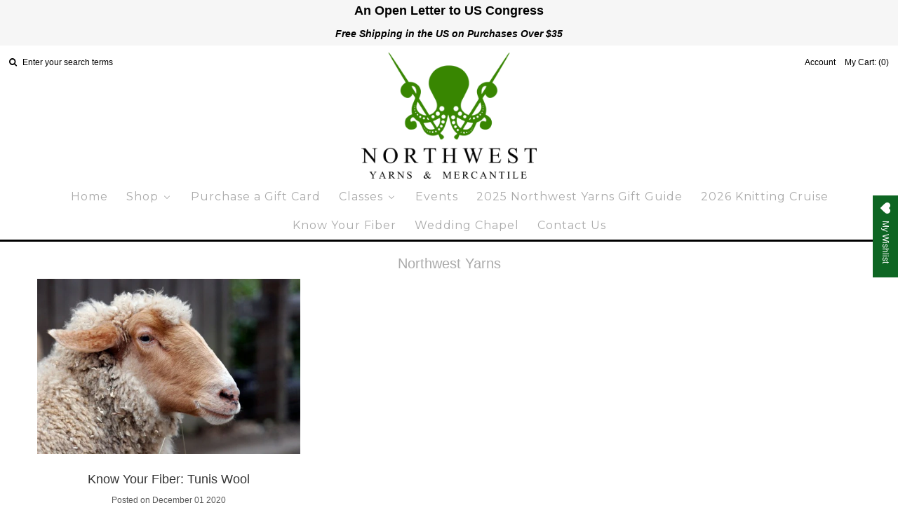

--- FILE ---
content_type: text/html; charset=utf-8
request_url: https://nwyarns.com/blogs/northwest-yarns/tagged/tunis
body_size: 28950
content:
<!DOCTYPE html>
<!--[if lt IE 7 ]><html class="ie ie6" lang="en"> <![endif]-->
<!--[if IE 7 ]><html class="ie ie7" lang="en"> <![endif]-->
<!--[if IE 8 ]><html class="ie ie8" lang="en"> <![endif]-->
<!--[if (gte IE 9)|!(IE)]><!--><html lang="en"> <!--<![endif]-->
<head>
 <!-- Google tag (gtag.js) -->
<script async src="https://www.googletagmanager.com/gtag/js?id=G-638WSTD07K"></script>
<script>
  window.dataLayer = window.dataLayer || [];
  function gtag(){dataLayer.push(arguments);}
  gtag('js', new Date());

  gtag('config', 'G-638WSTD07K');
</script>
  <meta name="google-site-verification" content="iE2qWeA_xrsxlLjaj9Pk2QSuEjtpT9Qlj3wvohb8q9E" />
  <meta name="p:domain_verify" content="b0bad58f487090b72e2f5a26d273b023"/>
  
  <!-- Google Web Fonts
================================================== -->

  
    

  
  

  
    

  
     

  
     

  
  
  <link href='//fonts.googleapis.com/css?family=Montserrat:400,700' rel='stylesheet' type='text/css'>
    

  
       

  
    

  
  

  
  

  
      

  
   

  
     

  
    


<meta property="og:type" content="website">
<meta property="og:title" content="Northwest Yarns">
<meta property="og:url" content="https://nwyarns.com/blogs/northwest-yarns/tagged/tunis">



<meta property="og:site_name" content="Northwest Yarns">



<meta name="twitter:card" content="summary">


<meta name="twitter:site" content="@">


<link href="//cdnjs.cloudflare.com/ajax/libs/font-awesome/4.7.0/css/font-awesome.min.css" rel="stylesheet" type="text/css" media="all" />
  
  <!-- Meta -->
  <title>
    Northwest Yarns
  </title>
  
  <link rel="canonical" href="https://nwyarns.com/blogs/northwest-yarns/tagged/tunis" />

  <!-- Viewport -->
  <meta name="viewport" content="width=device-width, initial-scale=1, maximum-scale=1">

  <!-- CSS -->

  <link href="//nwyarns.com/cdn/shop/t/44/assets/stylesheet.css?v=104561613798187129501768719469" rel="stylesheet" type="text/css" media="all" />  
  <link href="//nwyarns.com/cdn/shop/t/44/assets/queries.css?v=151261107919291580151490656586" rel="stylesheet" type="text/css" media="all" />
  <link href="//nwyarns.com/cdn/shop/t/44/assets/new.scss.css?v=10488" rel="stylesheet" type="text/css" media="all" />

  <!--[if lt IE 9]>
	<script src="//html5shim.googlecode.com/svn/trunk/html5.js"></script>
  <![endif]-->

  <!-- JS -->

  <script type="text/javascript" src="//ajax.googleapis.com/ajax/libs/jquery/2.2.4/jquery.min.js"></script>
  <script src="//nwyarns.com/cdn/shop/t/44/assets/theme.js?v=137750893367096019401568682078" type="text/javascript"></script>  
  <script src="//nwyarns.com/cdn/shopifycloud/storefront/assets/themes_support/option_selection-b017cd28.js" type="text/javascript"></script>

      

  
  <script>window.performance && window.performance.mark && window.performance.mark('shopify.content_for_header.start');</script><meta name="google-site-verification" content="iE2qWeA_xrsxlLjaj9Pk2QSuEjtpT9Qlj3wvohb8q9E">
<meta name="facebook-domain-verification" content="orws8flx7a62pnf1kg3dygrejsfnei">
<meta id="shopify-digital-wallet" name="shopify-digital-wallet" content="/14590220/digital_wallets/dialog">
<meta name="shopify-checkout-api-token" content="da8de76f54171e03068e400b3baa9211">
<meta id="in-context-paypal-metadata" data-shop-id="14590220" data-venmo-supported="false" data-environment="production" data-locale="en_US" data-paypal-v4="true" data-currency="USD">
<link rel="alternate" type="application/atom+xml" title="Feed" href="/blogs/northwest-yarns/tagged/tunis.atom" />
<script async="async" src="/checkouts/internal/preloads.js?locale=en-US"></script>
<link rel="preconnect" href="https://shop.app" crossorigin="anonymous">
<script async="async" src="https://shop.app/checkouts/internal/preloads.js?locale=en-US&shop_id=14590220" crossorigin="anonymous"></script>
<script id="apple-pay-shop-capabilities" type="application/json">{"shopId":14590220,"countryCode":"US","currencyCode":"USD","merchantCapabilities":["supports3DS"],"merchantId":"gid:\/\/shopify\/Shop\/14590220","merchantName":"Northwest Yarns","requiredBillingContactFields":["postalAddress","email","phone"],"requiredShippingContactFields":["postalAddress","email","phone"],"shippingType":"shipping","supportedNetworks":["visa","masterCard","amex","discover","elo","jcb"],"total":{"type":"pending","label":"Northwest Yarns","amount":"1.00"},"shopifyPaymentsEnabled":true,"supportsSubscriptions":true}</script>
<script id="shopify-features" type="application/json">{"accessToken":"da8de76f54171e03068e400b3baa9211","betas":["rich-media-storefront-analytics"],"domain":"nwyarns.com","predictiveSearch":true,"shopId":14590220,"locale":"en"}</script>
<script>var Shopify = Shopify || {};
Shopify.shop = "nw-yarns.myshopify.com";
Shopify.locale = "en";
Shopify.currency = {"active":"USD","rate":"1.0"};
Shopify.country = "US";
Shopify.theme = {"name":"Northwest Yarns - Vantage","id":137604737,"schema_name":"Vantage","schema_version":"5.1","theme_store_id":459,"role":"main"};
Shopify.theme.handle = "null";
Shopify.theme.style = {"id":null,"handle":null};
Shopify.cdnHost = "nwyarns.com/cdn";
Shopify.routes = Shopify.routes || {};
Shopify.routes.root = "/";</script>
<script type="module">!function(o){(o.Shopify=o.Shopify||{}).modules=!0}(window);</script>
<script>!function(o){function n(){var o=[];function n(){o.push(Array.prototype.slice.apply(arguments))}return n.q=o,n}var t=o.Shopify=o.Shopify||{};t.loadFeatures=n(),t.autoloadFeatures=n()}(window);</script>
<script>
  window.ShopifyPay = window.ShopifyPay || {};
  window.ShopifyPay.apiHost = "shop.app\/pay";
  window.ShopifyPay.redirectState = null;
</script>
<script id="shop-js-analytics" type="application/json">{"pageType":"blog"}</script>
<script defer="defer" async type="module" src="//nwyarns.com/cdn/shopifycloud/shop-js/modules/v2/client.init-shop-cart-sync_BApSsMSl.en.esm.js"></script>
<script defer="defer" async type="module" src="//nwyarns.com/cdn/shopifycloud/shop-js/modules/v2/chunk.common_CBoos6YZ.esm.js"></script>
<script type="module">
  await import("//nwyarns.com/cdn/shopifycloud/shop-js/modules/v2/client.init-shop-cart-sync_BApSsMSl.en.esm.js");
await import("//nwyarns.com/cdn/shopifycloud/shop-js/modules/v2/chunk.common_CBoos6YZ.esm.js");

  window.Shopify.SignInWithShop?.initShopCartSync?.({"fedCMEnabled":true,"windoidEnabled":true});

</script>
<script>
  window.Shopify = window.Shopify || {};
  if (!window.Shopify.featureAssets) window.Shopify.featureAssets = {};
  window.Shopify.featureAssets['shop-js'] = {"shop-cart-sync":["modules/v2/client.shop-cart-sync_DJczDl9f.en.esm.js","modules/v2/chunk.common_CBoos6YZ.esm.js"],"init-fed-cm":["modules/v2/client.init-fed-cm_BzwGC0Wi.en.esm.js","modules/v2/chunk.common_CBoos6YZ.esm.js"],"init-windoid":["modules/v2/client.init-windoid_BS26ThXS.en.esm.js","modules/v2/chunk.common_CBoos6YZ.esm.js"],"shop-cash-offers":["modules/v2/client.shop-cash-offers_DthCPNIO.en.esm.js","modules/v2/chunk.common_CBoos6YZ.esm.js","modules/v2/chunk.modal_Bu1hFZFC.esm.js"],"shop-button":["modules/v2/client.shop-button_D_JX508o.en.esm.js","modules/v2/chunk.common_CBoos6YZ.esm.js"],"init-shop-email-lookup-coordinator":["modules/v2/client.init-shop-email-lookup-coordinator_DFwWcvrS.en.esm.js","modules/v2/chunk.common_CBoos6YZ.esm.js"],"shop-toast-manager":["modules/v2/client.shop-toast-manager_tEhgP2F9.en.esm.js","modules/v2/chunk.common_CBoos6YZ.esm.js"],"shop-login-button":["modules/v2/client.shop-login-button_DwLgFT0K.en.esm.js","modules/v2/chunk.common_CBoos6YZ.esm.js","modules/v2/chunk.modal_Bu1hFZFC.esm.js"],"avatar":["modules/v2/client.avatar_BTnouDA3.en.esm.js"],"init-shop-cart-sync":["modules/v2/client.init-shop-cart-sync_BApSsMSl.en.esm.js","modules/v2/chunk.common_CBoos6YZ.esm.js"],"pay-button":["modules/v2/client.pay-button_BuNmcIr_.en.esm.js","modules/v2/chunk.common_CBoos6YZ.esm.js"],"init-shop-for-new-customer-accounts":["modules/v2/client.init-shop-for-new-customer-accounts_DrjXSI53.en.esm.js","modules/v2/client.shop-login-button_DwLgFT0K.en.esm.js","modules/v2/chunk.common_CBoos6YZ.esm.js","modules/v2/chunk.modal_Bu1hFZFC.esm.js"],"init-customer-accounts-sign-up":["modules/v2/client.init-customer-accounts-sign-up_TlVCiykN.en.esm.js","modules/v2/client.shop-login-button_DwLgFT0K.en.esm.js","modules/v2/chunk.common_CBoos6YZ.esm.js","modules/v2/chunk.modal_Bu1hFZFC.esm.js"],"shop-follow-button":["modules/v2/client.shop-follow-button_C5D3XtBb.en.esm.js","modules/v2/chunk.common_CBoos6YZ.esm.js","modules/v2/chunk.modal_Bu1hFZFC.esm.js"],"checkout-modal":["modules/v2/client.checkout-modal_8TC_1FUY.en.esm.js","modules/v2/chunk.common_CBoos6YZ.esm.js","modules/v2/chunk.modal_Bu1hFZFC.esm.js"],"init-customer-accounts":["modules/v2/client.init-customer-accounts_C0Oh2ljF.en.esm.js","modules/v2/client.shop-login-button_DwLgFT0K.en.esm.js","modules/v2/chunk.common_CBoos6YZ.esm.js","modules/v2/chunk.modal_Bu1hFZFC.esm.js"],"lead-capture":["modules/v2/client.lead-capture_Cq0gfm7I.en.esm.js","modules/v2/chunk.common_CBoos6YZ.esm.js","modules/v2/chunk.modal_Bu1hFZFC.esm.js"],"shop-login":["modules/v2/client.shop-login_BmtnoEUo.en.esm.js","modules/v2/chunk.common_CBoos6YZ.esm.js","modules/v2/chunk.modal_Bu1hFZFC.esm.js"],"payment-terms":["modules/v2/client.payment-terms_BHOWV7U_.en.esm.js","modules/v2/chunk.common_CBoos6YZ.esm.js","modules/v2/chunk.modal_Bu1hFZFC.esm.js"]};
</script>
<script>(function() {
  var isLoaded = false;
  function asyncLoad() {
    if (isLoaded) return;
    isLoaded = true;
    var urls = ["https:\/\/static.klaviyo.com\/onsite\/js\/klaviyo.js?company_id=KF4f4q\u0026shop=nw-yarns.myshopify.com","https:\/\/static.klaviyo.com\/onsite\/js\/klaviyo.js?company_id=KF4f4q\u0026shop=nw-yarns.myshopify.com","\/\/cdn.secomapp.com\/promotionpopup\/cdn\/allshops\/nw-yarns\/1603311633.js?shop=nw-yarns.myshopify.com","https:\/\/wishlisthero-assets.revampco.com\/store-front\/bundle2.js?shop=nw-yarns.myshopify.com","https:\/\/wishlisthero-assets.revampco.com\/store-front\/bundle2.js?shop=nw-yarns.myshopify.com","https:\/\/wishlisthero-assets.revampco.com\/store-front\/bundle2.js?shop=nw-yarns.myshopify.com"];
    for (var i = 0; i < urls.length; i++) {
      var s = document.createElement('script');
      s.type = 'text/javascript';
      s.async = true;
      s.src = urls[i];
      var x = document.getElementsByTagName('script')[0];
      x.parentNode.insertBefore(s, x);
    }
  };
  if(window.attachEvent) {
    window.attachEvent('onload', asyncLoad);
  } else {
    window.addEventListener('load', asyncLoad, false);
  }
})();</script>
<script id="__st">var __st={"a":14590220,"offset":-28800,"reqid":"a17868ca-f332-4922-b408-104233c7e808-1768867506","pageurl":"nwyarns.com\/blogs\/northwest-yarns\/tagged\/tunis","s":"blogs-72143617","u":"4fd8478df78e","p":"blog","rtyp":"blog","rid":72143617};</script>
<script>window.ShopifyPaypalV4VisibilityTracking = true;</script>
<script id="captcha-bootstrap">!function(){'use strict';const t='contact',e='account',n='new_comment',o=[[t,t],['blogs',n],['comments',n],[t,'customer']],c=[[e,'customer_login'],[e,'guest_login'],[e,'recover_customer_password'],[e,'create_customer']],r=t=>t.map((([t,e])=>`form[action*='/${t}']:not([data-nocaptcha='true']) input[name='form_type'][value='${e}']`)).join(','),a=t=>()=>t?[...document.querySelectorAll(t)].map((t=>t.form)):[];function s(){const t=[...o],e=r(t);return a(e)}const i='password',u='form_key',d=['recaptcha-v3-token','g-recaptcha-response','h-captcha-response',i],f=()=>{try{return window.sessionStorage}catch{return}},m='__shopify_v',_=t=>t.elements[u];function p(t,e,n=!1){try{const o=window.sessionStorage,c=JSON.parse(o.getItem(e)),{data:r}=function(t){const{data:e,action:n}=t;return t[m]||n?{data:e,action:n}:{data:t,action:n}}(c);for(const[e,n]of Object.entries(r))t.elements[e]&&(t.elements[e].value=n);n&&o.removeItem(e)}catch(o){console.error('form repopulation failed',{error:o})}}const l='form_type',E='cptcha';function T(t){t.dataset[E]=!0}const w=window,h=w.document,L='Shopify',v='ce_forms',y='captcha';let A=!1;((t,e)=>{const n=(g='f06e6c50-85a8-45c8-87d0-21a2b65856fe',I='https://cdn.shopify.com/shopifycloud/storefront-forms-hcaptcha/ce_storefront_forms_captcha_hcaptcha.v1.5.2.iife.js',D={infoText:'Protected by hCaptcha',privacyText:'Privacy',termsText:'Terms'},(t,e,n)=>{const o=w[L][v],c=o.bindForm;if(c)return c(t,g,e,D).then(n);var r;o.q.push([[t,g,e,D],n]),r=I,A||(h.body.append(Object.assign(h.createElement('script'),{id:'captcha-provider',async:!0,src:r})),A=!0)});var g,I,D;w[L]=w[L]||{},w[L][v]=w[L][v]||{},w[L][v].q=[],w[L][y]=w[L][y]||{},w[L][y].protect=function(t,e){n(t,void 0,e),T(t)},Object.freeze(w[L][y]),function(t,e,n,w,h,L){const[v,y,A,g]=function(t,e,n){const i=e?o:[],u=t?c:[],d=[...i,...u],f=r(d),m=r(i),_=r(d.filter((([t,e])=>n.includes(e))));return[a(f),a(m),a(_),s()]}(w,h,L),I=t=>{const e=t.target;return e instanceof HTMLFormElement?e:e&&e.form},D=t=>v().includes(t);t.addEventListener('submit',(t=>{const e=I(t);if(!e)return;const n=D(e)&&!e.dataset.hcaptchaBound&&!e.dataset.recaptchaBound,o=_(e),c=g().includes(e)&&(!o||!o.value);(n||c)&&t.preventDefault(),c&&!n&&(function(t){try{if(!f())return;!function(t){const e=f();if(!e)return;const n=_(t);if(!n)return;const o=n.value;o&&e.removeItem(o)}(t);const e=Array.from(Array(32),(()=>Math.random().toString(36)[2])).join('');!function(t,e){_(t)||t.append(Object.assign(document.createElement('input'),{type:'hidden',name:u})),t.elements[u].value=e}(t,e),function(t,e){const n=f();if(!n)return;const o=[...t.querySelectorAll(`input[type='${i}']`)].map((({name:t})=>t)),c=[...d,...o],r={};for(const[a,s]of new FormData(t).entries())c.includes(a)||(r[a]=s);n.setItem(e,JSON.stringify({[m]:1,action:t.action,data:r}))}(t,e)}catch(e){console.error('failed to persist form',e)}}(e),e.submit())}));const S=(t,e)=>{t&&!t.dataset[E]&&(n(t,e.some((e=>e===t))),T(t))};for(const o of['focusin','change'])t.addEventListener(o,(t=>{const e=I(t);D(e)&&S(e,y())}));const B=e.get('form_key'),M=e.get(l),P=B&&M;t.addEventListener('DOMContentLoaded',(()=>{const t=y();if(P)for(const e of t)e.elements[l].value===M&&p(e,B);[...new Set([...A(),...v().filter((t=>'true'===t.dataset.shopifyCaptcha))])].forEach((e=>S(e,t)))}))}(h,new URLSearchParams(w.location.search),n,t,e,['guest_login'])})(!0,!0)}();</script>
<script integrity="sha256-4kQ18oKyAcykRKYeNunJcIwy7WH5gtpwJnB7kiuLZ1E=" data-source-attribution="shopify.loadfeatures" defer="defer" src="//nwyarns.com/cdn/shopifycloud/storefront/assets/storefront/load_feature-a0a9edcb.js" crossorigin="anonymous"></script>
<script crossorigin="anonymous" defer="defer" src="//nwyarns.com/cdn/shopifycloud/storefront/assets/shopify_pay/storefront-65b4c6d7.js?v=20250812"></script>
<script data-source-attribution="shopify.dynamic_checkout.dynamic.init">var Shopify=Shopify||{};Shopify.PaymentButton=Shopify.PaymentButton||{isStorefrontPortableWallets:!0,init:function(){window.Shopify.PaymentButton.init=function(){};var t=document.createElement("script");t.src="https://nwyarns.com/cdn/shopifycloud/portable-wallets/latest/portable-wallets.en.js",t.type="module",document.head.appendChild(t)}};
</script>
<script data-source-attribution="shopify.dynamic_checkout.buyer_consent">
  function portableWalletsHideBuyerConsent(e){var t=document.getElementById("shopify-buyer-consent"),n=document.getElementById("shopify-subscription-policy-button");t&&n&&(t.classList.add("hidden"),t.setAttribute("aria-hidden","true"),n.removeEventListener("click",e))}function portableWalletsShowBuyerConsent(e){var t=document.getElementById("shopify-buyer-consent"),n=document.getElementById("shopify-subscription-policy-button");t&&n&&(t.classList.remove("hidden"),t.removeAttribute("aria-hidden"),n.addEventListener("click",e))}window.Shopify?.PaymentButton&&(window.Shopify.PaymentButton.hideBuyerConsent=portableWalletsHideBuyerConsent,window.Shopify.PaymentButton.showBuyerConsent=portableWalletsShowBuyerConsent);
</script>
<script data-source-attribution="shopify.dynamic_checkout.cart.bootstrap">document.addEventListener("DOMContentLoaded",(function(){function t(){return document.querySelector("shopify-accelerated-checkout-cart, shopify-accelerated-checkout")}if(t())Shopify.PaymentButton.init();else{new MutationObserver((function(e,n){t()&&(Shopify.PaymentButton.init(),n.disconnect())})).observe(document.body,{childList:!0,subtree:!0})}}));
</script>
<link id="shopify-accelerated-checkout-styles" rel="stylesheet" media="screen" href="https://nwyarns.com/cdn/shopifycloud/portable-wallets/latest/accelerated-checkout-backwards-compat.css" crossorigin="anonymous">
<style id="shopify-accelerated-checkout-cart">
        #shopify-buyer-consent {
  margin-top: 1em;
  display: inline-block;
  width: 100%;
}

#shopify-buyer-consent.hidden {
  display: none;
}

#shopify-subscription-policy-button {
  background: none;
  border: none;
  padding: 0;
  text-decoration: underline;
  font-size: inherit;
  cursor: pointer;
}

#shopify-subscription-policy-button::before {
  box-shadow: none;
}

      </style>

<script>window.performance && window.performance.mark && window.performance.mark('shopify.content_for_header.end');</script>

  

  <!-- Favicon -->
  
  <link rel="shortcut icon" href="//nwyarns.com/cdn/shop/files/favicon_32x32.png?v=1613669306" type="image/png" />
  
<link rel="stylesheet" href="//nwyarns.com/cdn/shop/t/44/assets/sca-pp.css?v=26248894406678077071603233254">
 <script>
  
	SCAPPLive = {};
  
  SCAPPShop = {};
    
  </script>
<script src="//nwyarns.com/cdn/shop/t/44/assets/sca-pp-initial.js?v=30861663787760110451603311634" type="text/javascript"></script>
   

<!-- Font icon for header icons -->
<link href="https://de454z9efqcli.cloudfront.net/safe-icons/css/wishlisthero-icons.css" rel="stylesheet"/>
<!-- Style for floating buttons and others -->
<style type="text/css">
    .wishlisthero-floating {
        position: absolute;
          right:5px;
        top: 5px;
        z-index: 23;
        border-radius: 100%;
    }

    .wishlisthero-floating:hover {
        background-color: rgba(0, 0, 0, 0.05);
    }

    .wishlisthero-floating button {
        font-size: 20px !important;
        width: 40px !important;
        padding: 0.125em 0 0 !important;
    }
.MuiTypography-body2 ,.MuiTypography-body1 ,.MuiTypography-caption ,.MuiTypography-button ,.MuiTypography-h1 ,.MuiTypography-h2 ,.MuiTypography-h3 ,.MuiTypography-h4 ,.MuiTypography-h5 ,.MuiTypography-h6 ,.MuiTypography-subtitle1 ,.MuiTypography-subtitle2 ,.MuiTypography-overline , MuiButton-root,  .MuiCardHeader-title a{
     font-family: inherit !important; /*Roboto, Helvetica, Arial, sans-serif;*/
}
.MuiTypography-h1 , .MuiTypography-h2 , .MuiTypography-h3 , .MuiTypography-h4 , .MuiTypography-h5 , .MuiTypography-h6 ,  .MuiCardHeader-title a{
     font-family: ,  !important;
     font-family: ,  !important;
     font-family: ,  !important;
     font-family: ,  !important;
}

    /****************************************************************************************/
    /* For some theme shared view need some spacing */
    /*
    #wishlist-hero-shared-list-view {
  margin-top: 15px;
  margin-bottom: 15px;
}
#wishlist-hero-shared-list-view h1 {
  padding-left: 5px;
}

#wishlisthero-product-page-button-container {
  padding-top: 15px;
}
*/
    /****************************************************************************************/
    /* #wishlisthero-product-page-button-container button {
  padding-left: 1px !important;
} */
    /****************************************************************************************/
    /* Customize the indicator when wishlist has items AND the normal indicator not working */
/*     span.wishlist-hero-items-count {

  top: 0px;
  right: -6px;



}

@media screen and (max-width: 749px){
.wishlisthero-product-page-button-container{
width:100%
}
.wishlisthero-product-page-button-container button{
 margin-left:auto !important; margin-right: auto !important;
}
}
@media screen and (max-width: 749px) {
span.wishlist-hero-items-count {
top: 10px;
right: 3px;
}
}*/
</style>
<script>window.wishlisthero_cartDotClasses=['site-header__cart-count', 'is-visible'];</script>
 <script type='text/javascript'>try{
   window.WishListHero_setting = {"ButtonColor":"rgba(14, 102, 35, 1)","IconColor":"rgba(255, 255, 255, 1)","IconType":"Heart","ButtonTextBeforeAdding":"ADD TO WISHLIST","ButtonTextAfterAdding":"ADDED TO WISHLIST","AnimationAfterAddition":"Blink","ButtonTextAddToCart":"ADD TO CART","ButtonTextAddAllToCart":"ADD ALL TO CART","ButtonTextRemoveAllToCart":"REMOVE ALL FROM WISHLIST","AddedProductNotificationText":"Product added to wishlist successfully","AddedProductToCartNotificationText":"Product added to cart successfully","ViewCartLinkText":"View Cart","SharePopup_TitleText":"Share My wishlist","SharePopup_shareBtnText":"Share","SharePopup_shareHederText":"Share on Social Networks","SharePopup_shareCopyText":"Or copy Wishlist link to share","SharePopup_shareCancelBtnText":"cancel","SharePopup_shareCopyBtnText":"copy","SendEMailPopup_BtnText":"send email","SendEMailPopup_FromText":"From Name","SendEMailPopup_ToText":"To email","SendEMailPopup_BodyText":"Body","SendEMailPopup_SendBtnText":"send","SendEMailPopup_TitleText":"Send My Wislist via Email","AddProductMessageText":"Are you sure you want to add all items to cart ?","RemoveProductMessageText":"Are you sure you want to remove this item from your wishlist ?","RemoveAllProductMessageText":"Are you sure you want to remove all items from your wishlist ?","RemovedProductNotificationText":"Product removed from wishlist successfully","AddAllOutOfStockProductNotificationText":"There seems to have been an issue adding items to cart, please try again later","RemovePopupOkText":"ok","RemovePopup_HeaderText":"ARE YOU SURE?","ViewWishlistText":"View wishlist","EmptyWishlistText":"there are no items in this wishlist","BuyNowButtonText":"Buy Now","BuyNowButtonColor":"rgb(144, 86, 162)","BuyNowTextButtonColor":"rgb(255, 255, 255)","Wishlist_Title":"My Wishlist","WishlistHeaderTitleAlignment":"Left","WishlistProductImageSize":"Normal","PriceColor":"rgba(1, 11, 18, 1)","HeaderFontSize":"20","PriceFontSize":"18","ProductNameFontSize":"16","LaunchPointType":"floating_point","DisplayWishlistAs":"popup_window","DisplayButtonAs":"text_with_icon","PopupSize":"md","HideAddToCartButton":false,"NoRedirectAfterAddToCart":false,"DisableGuestCustomer":true,"LoginPopupContent":"Please login to save your wishlist across devices.","LoginPopupLoginBtnText":"Login","LoginPopupContentFontSize":"20","NotificationPopupPosition":"right","WishlistButtonTextColor":"rgba(255, 255, 255, 1)","EnableRemoveFromWishlistAfterAddButtonText":"REMOVE FROM WISHLIST","_id":"5fc6851dc2e97a0c2658caa4","EnableCollection":false,"EnableShare":true,"RemovePowerBy":true,"EnableFBPixel":true,"DisapleApp":false,"FloatPointPossition":"right","HeartStateToggle":true,"HeaderMenuItemsIndicator":true,"EnableRemoveFromWishlistAfterAdd":true,"CollectionViewAddedToWishlistIconBackgroundColor":"","CollectionViewAddedToWishlistIconColor":"","CollectionViewIconBackgroundColor":"","CollectionViewIconColor":"","Shop":"nw-yarns.myshopify.com","shop":"nw-yarns.myshopify.com","Status":"Active","Plan":"SILVER"};  
  }catch(e){ console.error('Error loading config',e); } </script><!-- BEGIN app block: shopify://apps/wishlist-hero/blocks/app-embed/a9a5079b-59e8-47cb-b659-ecf1c60b9b72 -->


<script type="text/javascript">
  
    window.wishlisthero_buttonProdPageClasses = [];
  
  
    window.wishlisthero_cartDotClasses = [];
  
</script>
<!-- BEGIN app snippet: extraStyles -->

<style>
  .wishlisthero-floating {
    position: absolute;
    top: 5px;
    z-index: 21;
    border-radius: 100%;
    width: fit-content;
    right: 5px;
    left: auto;
    &.wlh-left-btn {
      left: 5px !important;
      right: auto !important;
    }
    &.wlh-right-btn {
      right: 5px !important;
      left: auto !important;
    }
    
  }
  @media(min-width:1300px) {
    .product-item__link.product-item__image--margins .wishlisthero-floating, {
      
        left: 50% !important;
        margin-left: -295px;
      
    }
  }
  .MuiTypography-h1,.MuiTypography-h2,.MuiTypography-h3,.MuiTypography-h4,.MuiTypography-h5,.MuiTypography-h6,.MuiButton-root,.MuiCardHeader-title a {
    font-family: ,  !important;
  }
</style>






<!-- END app snippet -->
<!-- BEGIN app snippet: renderAssets -->

  <link rel="preload" href="https://cdn.shopify.com/extensions/019badc7-12fe-783e-9dfe-907190f91114/wishlist-hero-81/assets/default.css" as="style" onload="this.onload=null;this.rel='stylesheet'">
  <noscript><link href="//cdn.shopify.com/extensions/019badc7-12fe-783e-9dfe-907190f91114/wishlist-hero-81/assets/default.css" rel="stylesheet" type="text/css" media="all" /></noscript>
  <script defer src="https://cdn.shopify.com/extensions/019badc7-12fe-783e-9dfe-907190f91114/wishlist-hero-81/assets/default.js"></script>
<!-- END app snippet -->


<script type="text/javascript">
  try{
  
    var scr_bdl_path = "https://cdn.shopify.com/extensions/019badc7-12fe-783e-9dfe-907190f91114/wishlist-hero-81/assets/bundle2.js";
    window._wh_asset_path = scr_bdl_path.substring(0,scr_bdl_path.lastIndexOf("/")) + "/";
  

  }catch(e){ console.log(e)}
  try{

  
    window.WishListHero_setting = {"ButtonColor":"rgba(14, 102, 35, 1)","IconColor":"rgba(255, 255, 255, 1)","IconType":"Heart","ButtonTextBeforeAdding":"ADD TO WISHLIST","ButtonTextAfterAdding":"ADDED TO WISHLIST","AnimationAfterAddition":"Blink","ButtonTextAddToCart":"ADD TO CART","ButtonTextAddAllToCart":"ADD ALL TO CART","ButtonTextRemoveAllToCart":"REMOVE ALL FROM WISHLIST","AddedProductNotificationText":"Product added to wishlist successfully","AddedProductToCartNotificationText":"Product added to cart successfully","ViewCartLinkText":"View Cart","SharePopup_TitleText":"Share My wishlist","SharePopup_shareBtnText":"Share","SharePopup_shareHederText":"Share on Social Networks","SharePopup_shareCopyText":"Or copy Wishlist link to share","SharePopup_shareCancelBtnText":"cancel","SharePopup_shareCopyBtnText":"copy","SendEMailPopup_BtnText":"send email","SendEMailPopup_FromText":"From Name","SendEMailPopup_ToText":"To email","SendEMailPopup_BodyText":"Body","SendEMailPopup_SendBtnText":"send","SendEMailPopup_TitleText":"Send My Wislist via Email","AddProductMessageText":"Are you sure you want to add all items to cart ?","RemoveProductMessageText":"Are you sure you want to remove this item from your wishlist ?","RemoveAllProductMessageText":"Are you sure you want to remove all items from your wishlist ?","RemovedProductNotificationText":"Product removed from wishlist successfully","AddAllOutOfStockProductNotificationText":"There seems to have been an issue adding items to cart, please try again later","RemovePopupOkText":"ok","RemovePopup_HeaderText":"ARE YOU SURE?","ViewWishlistText":"View wishlist","EmptyWishlistText":"there are no items in this wishlist","BuyNowButtonText":"Buy Now","BuyNowButtonColor":"rgb(144, 86, 162)","BuyNowTextButtonColor":"rgb(255, 255, 255)","Wishlist_Title":"My Wishlist","WishlistHeaderTitleAlignment":"Left","WishlistProductImageSize":"Normal","PriceColor":"rgba(1, 11, 18, 1)","HeaderFontSize":"20","PriceFontSize":"18","ProductNameFontSize":"16","LaunchPointType":"floating_point","DisplayWishlistAs":"popup_window","DisplayButtonAs":"text_with_icon","PopupSize":"md","HideAddToCartButton":false,"NoRedirectAfterAddToCart":false,"DisableGuestCustomer":true,"LoginPopupContent":"Please login to save your wishlist across devices.","LoginPopupLoginBtnText":"Login","LoginPopupContentFontSize":"20","NotificationPopupPosition":"right","WishlistButtonTextColor":"rgba(255, 255, 255, 1)","EnableRemoveFromWishlistAfterAddButtonText":"REMOVE FROM WISHLIST","_id":"5fc6851dc2e97a0c2658caa4","EnableCollection":false,"EnableShare":true,"RemovePowerBy":true,"EnableFBPixel":true,"DisapleApp":false,"FloatPointPossition":"right","HeartStateToggle":true,"HeaderMenuItemsIndicator":true,"EnableRemoveFromWishlistAfterAdd":true,"CollectionViewAddedToWishlistIconBackgroundColor":"","CollectionViewAddedToWishlistIconColor":"","CollectionViewIconBackgroundColor":"","CollectionViewIconColor":"","Shop":"nw-yarns.myshopify.com","shop":"nw-yarns.myshopify.com","Status":"Active","Plan":"SILVER"};
    if(typeof(window.WishListHero_setting_theme_override) != "undefined"){
                                                                                window.WishListHero_setting = {
                                                                                    ...window.WishListHero_setting,
                                                                                    ...window.WishListHero_setting_theme_override
                                                                                };
                                                                            }
                                                                            // Done

  

  }catch(e){ console.error('Error loading config',e); }
</script>


  <script src="https://cdn.shopify.com/extensions/019badc7-12fe-783e-9dfe-907190f91114/wishlist-hero-81/assets/bundle2.js" defer></script>




<!-- BEGIN app snippet: TransArray -->
<script>
  window.WLH_reload_translations = function() {
    let _wlh_res = {};
    if (window.WishListHero_setting && window.WishListHero_setting['ThrdParty_Trans_active']) {

      
        

        window.WishListHero_setting["ButtonTextBeforeAdding"] = "";
        _wlh_res["ButtonTextBeforeAdding"] = "";
        

        window.WishListHero_setting["ButtonTextAfterAdding"] = "";
        _wlh_res["ButtonTextAfterAdding"] = "";
        

        window.WishListHero_setting["ButtonTextAddToCart"] = "";
        _wlh_res["ButtonTextAddToCart"] = "";
        

        window.WishListHero_setting["ButtonTextOutOfStock"] = "";
        _wlh_res["ButtonTextOutOfStock"] = "";
        

        window.WishListHero_setting["ButtonTextAddAllToCart"] = "";
        _wlh_res["ButtonTextAddAllToCart"] = "";
        

        window.WishListHero_setting["ButtonTextRemoveAllToCart"] = "";
        _wlh_res["ButtonTextRemoveAllToCart"] = "";
        

        window.WishListHero_setting["AddedProductNotificationText"] = "";
        _wlh_res["AddedProductNotificationText"] = "";
        

        window.WishListHero_setting["AddedProductToCartNotificationText"] = "";
        _wlh_res["AddedProductToCartNotificationText"] = "";
        

        window.WishListHero_setting["ViewCartLinkText"] = "";
        _wlh_res["ViewCartLinkText"] = "";
        

        window.WishListHero_setting["SharePopup_TitleText"] = "";
        _wlh_res["SharePopup_TitleText"] = "";
        

        window.WishListHero_setting["SharePopup_shareBtnText"] = "";
        _wlh_res["SharePopup_shareBtnText"] = "";
        

        window.WishListHero_setting["SharePopup_shareHederText"] = "";
        _wlh_res["SharePopup_shareHederText"] = "";
        

        window.WishListHero_setting["SharePopup_shareCopyText"] = "";
        _wlh_res["SharePopup_shareCopyText"] = "";
        

        window.WishListHero_setting["SharePopup_shareCancelBtnText"] = "";
        _wlh_res["SharePopup_shareCancelBtnText"] = "";
        

        window.WishListHero_setting["SharePopup_shareCopyBtnText"] = "";
        _wlh_res["SharePopup_shareCopyBtnText"] = "";
        

        window.WishListHero_setting["SendEMailPopup_BtnText"] = "";
        _wlh_res["SendEMailPopup_BtnText"] = "";
        

        window.WishListHero_setting["SendEMailPopup_FromText"] = "";
        _wlh_res["SendEMailPopup_FromText"] = "";
        

        window.WishListHero_setting["SendEMailPopup_ToText"] = "";
        _wlh_res["SendEMailPopup_ToText"] = "";
        

        window.WishListHero_setting["SendEMailPopup_BodyText"] = "";
        _wlh_res["SendEMailPopup_BodyText"] = "";
        

        window.WishListHero_setting["SendEMailPopup_SendBtnText"] = "";
        _wlh_res["SendEMailPopup_SendBtnText"] = "";
        

        window.WishListHero_setting["SendEMailPopup_SendNotificationText"] = "";
        _wlh_res["SendEMailPopup_SendNotificationText"] = "";
        

        window.WishListHero_setting["SendEMailPopup_TitleText"] = "";
        _wlh_res["SendEMailPopup_TitleText"] = "";
        

        window.WishListHero_setting["AddProductMessageText"] = "";
        _wlh_res["AddProductMessageText"] = "";
        

        window.WishListHero_setting["RemoveProductMessageText"] = "";
        _wlh_res["RemoveProductMessageText"] = "";
        

        window.WishListHero_setting["RemoveAllProductMessageText"] = "";
        _wlh_res["RemoveAllProductMessageText"] = "";
        

        window.WishListHero_setting["RemovedProductNotificationText"] = "";
        _wlh_res["RemovedProductNotificationText"] = "";
        

        window.WishListHero_setting["AddAllOutOfStockProductNotificationText"] = "";
        _wlh_res["AddAllOutOfStockProductNotificationText"] = "";
        

        window.WishListHero_setting["RemovePopupOkText"] = "";
        _wlh_res["RemovePopupOkText"] = "";
        

        window.WishListHero_setting["RemovePopup_HeaderText"] = "";
        _wlh_res["RemovePopup_HeaderText"] = "";
        

        window.WishListHero_setting["ViewWishlistText"] = "";
        _wlh_res["ViewWishlistText"] = "";
        

        window.WishListHero_setting["EmptyWishlistText"] = "";
        _wlh_res["EmptyWishlistText"] = "";
        

        window.WishListHero_setting["BuyNowButtonText"] = "";
        _wlh_res["BuyNowButtonText"] = "";
        

        window.WishListHero_setting["Wishlist_Title"] = "";
        _wlh_res["Wishlist_Title"] = "";
        

        window.WishListHero_setting["LoginPopupContent"] = "";
        _wlh_res["LoginPopupContent"] = "";
        

        window.WishListHero_setting["LoginPopupLoginBtnText"] = "";
        _wlh_res["LoginPopupLoginBtnText"] = "";
        

        window.WishListHero_setting["EnableRemoveFromWishlistAfterAddButtonText"] = "";
        _wlh_res["EnableRemoveFromWishlistAfterAddButtonText"] = "";
        

        window.WishListHero_setting["LowStockEmailSubject"] = "";
        _wlh_res["LowStockEmailSubject"] = "";
        

        window.WishListHero_setting["OnSaleEmailSubject"] = "";
        _wlh_res["OnSaleEmailSubject"] = "";
        

        window.WishListHero_setting["SharePopup_shareCopiedText"] = "";
        _wlh_res["SharePopup_shareCopiedText"] = "";
    }
    return _wlh_res;
  }
  window.WLH_reload_translations();
</script><!-- END app snippet -->

<!-- END app block --><!-- BEGIN app block: shopify://apps/buddha-mega-menu-navigation/blocks/megamenu/dbb4ce56-bf86-4830-9b3d-16efbef51c6f -->
<script>
        var productImageAndPrice = [],
            collectionImages = [],
            articleImages = [],
            mmLivIcons = false,
            mmFlipClock = false,
            mmFixesUseJquery = false,
            mmNumMMI = 10,
            mmSchemaTranslation = {},
            mmMenuStrings =  {"menuStrings":{"default":{"Home":"Home","Shop":"Shop","Yarn":"Yarn","Yarn by Brand":"Yarn by Brand","Amano":"Amano","Berroco":"Berroco","Blue Sky Fibers":"Blue Sky Fibers","Bockens":"Bockens","Brown Sheep":"Brown Sheep","Ella Rae":"Ella Rae","EYB":"EYB","Gedifra":"Gedifra","Hedgehog Fibres":"Hedgehog Fibres","Jagger Spun":"Jagger Spun","Jamieson's":"Jamieson's","Jody Long":"Jody Long","Juniper Moon Farm":"Juniper Moon Farm","Kelbourne Woolens":"Kelbourne Woolens","Knitted Wit":"Knitted Wit","Knitting Fever Inc.":"Knitting Fever Inc.","Laines du Nord":"Laines du Nord","Lana Gatto":"Lana Gatto","Lang":"Lang","Leviathan Fibres":"Leviathan Fibres","Lopi":"Lopi","Manos Del Uruguay Yarn":"Manos Del Uruguay Yarn","Noro":"Noro","Plymouth Yarns":"Plymouth Yarns","Queensland":"Queensland","Schoppel":"Schoppel","The Fibre Co.":"The Fibre Co.","URTH":"URTH","Yarnalia":"Yarnalia","Yarns by Weight":"Yarns by Weight","Lace Yarn":"Lace Yarn","Fingering Yarn":"Fingering Yarn","Sock Yarn":"Sock Yarn","Sport Yarn":"Sport Yarn","DK Yarn":"DK Yarn","Worsted / Heavy Worsted Yarn":"Worsted / Heavy Worsted Yarn","Bulky Yarn":"Bulky Yarn","Super Bulky Yarn":"Super Bulky Yarn","Yarn by Fiber":"Yarn by Fiber","Fiber":"Fiber","Fiber by Type":"Fiber by Type","Alpaca":"Alpaca","Angora":"Angora","Bamboo":"Bamboo","Cotton":"Cotton","Mohair":"Mohair","Silk":"Silk","Wool":"Wool","Yak":"Yak","Single Breed Wool":"Single Breed Wool","56's English Wool":"56's English Wool","Bluefaced Leicester":"Bluefaced Leicester","Charollais Wool":"Charollais Wool","Cheviot Wool":"Cheviot Wool","Corriedale Wool":"Corriedale Wool","Dorset Horn Wool":"Dorset Horn Wool","Finnish Wool":"Finnish Wool","Gotland Wool":"Gotland Wool","Jacob Wool":"Jacob Wool","Kent Romney Wool":"Kent Romney Wool","Manx Loaghtan Wool":"Manx Loaghtan Wool","Merino Wool":"Merino Wool","Polwarth Wool":"Polwarth Wool","Rambouillet Wool":"Rambouillet Wool","Shetland Wool":"Shetland Wool","Suffolk Wool":"Suffolk Wool","Targhee Wool":"Targhee Wool","Needles & Hooks":"Needles & Hooks","Single Point Needles":"Single Point Needles","Double Point Needles":"Double Point Needles","Circular Needles":"Circular Needles","Crochet Hooks":"Crochet Hooks","Sets":"Sets","Spinning ":"Spinning ","Spinning Wheels":"Spinning Wheels","Single Treadle":"Single Treadle","Double Treadle":"Double Treadle","Electric":"Electric","Spinning Wheels by Brand":"Spinning Wheels by Brand","Ashford Wheels":"Ashford Wheels","Majacraft Wheels":"Majacraft Wheels","Schacht Wheels":"Schacht Wheels","SpinOlution Wheels":"SpinOlution Wheels","Spinning Accessories":"Spinning Accessories","Carders":"Carders","Drum Carders":"Drum Carders","Lazy Kate":"Lazy Kate","Niddy Noddies":"Niddy Noddies","Skein Winders":"Skein Winders","Spinning Wheel Bobbins":"Spinning Wheel Bobbins","Spinning Wheel Flyers":"Spinning Wheel Flyers","Spinning Wheel Heads":"Spinning Wheel Heads","Whorls":"Whorls","Ashford Spinning Accessories":"Ashford Spinning Accessories","Majacraft Spinning Accessories":"Majacraft Spinning Accessories","Schacht Spinning Accessories":"Schacht Spinning Accessories","SpinOlution Spinning Accessories":"SpinOlution Spinning Accessories","Strauch Spinning Accessories":"Strauch Spinning Accessories","Spindles":"Spindles","Turkish Drop Spindles":"Turkish Drop Spindles","Weaving":"Weaving","Ashford Looms":"Ashford Looms","Ashford Loom Accessories":"Ashford Loom Accessories","Louet Looms":"Louet Looms","Louet Loom Accessories":"Louet Loom Accessories","Schacht Looms":"Schacht Looms","Schacht Loom Accessories":"Schacht Loom Accessories","Loom Reeds":"Loom Reeds","Weaving Accessories":"Weaving Accessories","Weaving Benches":"Weaving Benches","Weaving Shuttles":"Weaving Shuttles","Weaving Yarn":"Weaving Yarn","Kumihimo":"Kumihimo","Notions & Accoutrements":"Notions & Accoutrements","Mending":"Mending","Needle Felting":"Needle Felting","Sashiko":"Sashiko","Darning":"Darning","Macramé":"Macramé","Rug Making":"Rug Making","Kits":"Kits","Sewing":"Sewing","Sewing Accessories":"Sewing Accessories","Sewing Machines":"Sewing Machines","Sewing Patterns":"Sewing Patterns","Fabric":"Fabric","Embroidery & Cross Stitch ":"Embroidery & Cross Stitch ","Embroidery":"Embroidery","Cross Stitch":"Cross Stitch","Dyeing":"Dyeing","Dye":"Dye","Dyeables":"Dyeables","Lace Making":"Lace Making","Bobbin Lace":"Bobbin Lace","Tatting":"Tatting","Felting":"Felting","Basketry":"Basketry","Purchase a Gift Card":"Purchase a Gift Card","Classes":"Classes","Class Calendar":"Class Calendar","Classes by Name":"Classes by Name","Events":"Events","2025 Northwest Yarns Gift Guide":"2025 Northwest Yarns Gift Guide","2026 Knitting Cruise":"2026 Knitting Cruise","Know Your Fiber":"Know Your Fiber","Wedding Chapel":"Wedding Chapel","Contact Us":"Contact Us"}},"additional":{"default":{"Add to cart":"Add to cart","Sold out":"Sold out","JUST ADDED TO YOUR CART":"JUST ADDED TO YOUR CART","OUT OF STOCK":"OUT OF STOCK","View Cart":"View Cart"}}} ,
            mmShopLocale = "en",
            mmShopLocaleCollectionsRoute = "/collections",
            mmSchemaDesignJSON = [{"action":"menu-select","value":"main-menu"},{"action":"design","setting":"vertical_contact_left_alt_color","value":"#333333"},{"action":"design","setting":"vertical_contact_right_btn_bg_color","value":"#333333"},{"action":"design","setting":"vertical_addtocart_background_color","value":"#333333"},{"action":"design","setting":"vertical_background_color","value":"#017b86"},{"action":"design","setting":"vertical_countdown_background_color","value":"#333333"},{"action":"design","setting":"vertical_countdown_color","value":"#ffffff"},{"action":"design","setting":"vertical_addtocart_text_color","value":"#ffffff"},{"action":"design","setting":"vertical_addtocart_enable","value":"true"},{"action":"design","setting":"vertical_contact_right_btn_text_color","value":"#ffffff"},{"action":"design","setting":"vertical_price_color","value":"#ffffff"},{"action":"design","setting":"vertical_link_hover_color","value":"#ffffff"},{"action":"design","setting":"vertical_text_color","value":"#ffffff"},{"action":"design","setting":"vertical_font_size","value":"13px"},{"action":"design","setting":"vertical_font_family","value":"Default"},{"action":"design","setting":"countdown_background_color","value":"#333333"},{"action":"design","setting":"countdown_color","value":"#ffffff"},{"action":"design","setting":"addtocart_background_hover_color","value":"#0da19a"},{"action":"design","setting":"addtocart_text_hover_color","value":"#ffffff"},{"action":"design","setting":"addtocart_background_color","value":"#ffffff"},{"action":"design","setting":"addtocart_text_color","value":"#333333"},{"action":"design","setting":"addtocart_enable","value":"true"},{"action":"design","setting":"contact_left_text_color","value":"#f1f1f0"},{"action":"design","setting":"contact_left_alt_color","value":"#CCCCCC"},{"action":"design","setting":"contact_left_bg_color","value":"#3A3A3A"},{"action":"design","setting":"contact_right_btn_bg_color","value":"#3A3A3A"},{"action":"design","setting":"contact_right_btn_text_color","value":"#ffffff"},{"action":"design","setting":"price_color","value":"#0da19a"},{"action":"design","setting":"background_color","value":"#ffffff"},{"action":"design","setting":"background_hover_color","value":"#f9f9f9"},{"action":"design","setting":"link_hover_color","value":"#0da19a"},{"action":"design","setting":"text_color","value":"#222222"},{"action":"design","setting":"font_size","value":"13px"},{"action":"design","setting":"font_family","value":"Default"}],
            mmDomChangeSkipUl = "",
            buddhaMegaMenuShop = "nw-yarns.myshopify.com",
            mmWireframeCompression = "0",
            mmExtensionAssetUrl = "https://cdn.shopify.com/extensions/019abe06-4a3f-7763-88da-170e1b54169b/mega-menu-151/assets/";var bestSellersHTML = '';var newestProductsHTML = '';/* get link lists api */
        var linkLists={"main-menu" : {"title":"Main menu", "items":["/","https://nwyarns.com/collections","/pages/2021-northwest-yarns-gift-guide","/pages/classes","/pages/events","/pages/textile-tour-of-morocco-with-northwest-yarns","/blogs/northwest-yarns","/pages/our-lady-of-the-perpetual-bobbin-wedding-chapel","/pages/contact-us",]},"footer" : {"title":"Footer menu", "items":["/search",]},"shop" : {"title":"Shop", "items":["/collections/yarn","/collections/fiber","/collections/spinning","/collections/weaving","/collections/needles-and-hooks","/collections/apparel-accoutrements","/collections/macrame","/collections/cross-stitch-embroidery","/collections/needle-felting","/collections/kits","/collections/pre-owned-equipment","/products/northwest-yarns-gift-card",]},"yarn" : {"title":"Yarn", "items":["/collections/yarn-by-brand","/collections/yarns-by-weight","/collections/yarn",]},"yarns-by-weight" : {"title":"Yarns by Weight", "items":["/collections/lace-weight-yarn","/collections/fingering-weight-yarn","/collections/sock-weight-yarn","/collections/dk-weight","/collections/sport-weight-yarn","/collections/worsted-weight-yarn","/collections/bulky-yarn","/collections/super-bulky-yarn",]},"yarns-by-fiber" : {"title":"Yarns by Fiber", "items":["/collections/alpaca-alpaca-blend-yarns","/collections/bluefaced-leicester","/collections/cashmere-cashmere-blend-yarns","/collections/cotton-cotton-blend-yarns","/collections/llama-llama-blend-yarns","/collections/merino-wool","/collections/shetland-yarn","/collections/silk-silk-blend-yarns","/collections/wool-superwash-yarn","/collections/wool-yarn","/collections/yak-yak-blend-yarn",]},"yarns-by-brand" : {"title":"Yarns by Brand", "items":["/collections/amano","/collections/berroco","/collections/blue-sky-fibers","/collections/bockens","/collections/brown-sheep","/collections/carlton-yarns","/collections/ella-rae","/collections/erika-knight","/collections/eyb","/collections/the-fibre-co","/collections/gedifra","/collections/great-southern-yarn","/collections/hikoo","/collections/huckleberry-knits","/collections/jagger-spun","/collections/jamiesons-of-shetland","/collections/juniper-moon-farm","/collections/kelbourne-woolens","/collections/knitted-wit","/collections/knitting-fever-inc","/collections/lana-gatto","/collections/lang","/collections/leviathan-fibres","/collections/lopi","/collections/lornas-laces","/collections/lunatic-fringe-yarn","/collections/lydias-flock","/collections/madelinetosh","/collections/manos-del-uruguay-yarn","/collections/mirasol","/collections/noro","/collections/plymouth-yarns","/collections/queensland","/collections/reywa-fibers","/collections/schmutzerella","/collections/schoppel","/collections/spincycle","/collections/urth",]},"fiber-by-material" : {"title":"Fiber by Material", "items":["/collections/wool","/collections/single-breed-wool","/collections/alpaca","/collections/angora","/collections/bamboo","/collections/bluefaced-leicester","/collections/charollais-wool","/collections/cheviot","/collections/corriedale-wool","/collections/cotton","/collections/dorset-horn-wool","/collections/56s-english-wool","/collections/finnish-wool","/collections/gotland-wool","/collections/hemp","/collections/jacob-wool","/collections/kent-romney-wool","/collections/manx-loaghtan-wool","/collections/merino-wool","/collections/mohair","/collections/polwarth","/collections/rambouillet-wool","/collections/shetland","/collections/silk","/collections/suffolk-wool","/collections/targhee","/collections/yak",]},"fiber" : {"title":"Fiber", "items":["/collections/fiber-by-material","/collections/fiber-by-brand",]},"fiber-by-brand" : {"title":"Fiber by Brand", "items":["/collections/ashland-bay-fiber","/collections/brookmoore-creations","/collections/frabjous-fibers","/collections/lydias-flock-1","/collections/northwest-yarns","/collections/vijay-fibers",]},"spinning" : {"title":"Spinning", "items":["/collections/spinning-wheels","/collections/spinning-wheels","/collections/spindles","/collections/carders","/collections/spinning-accessories","/collections/spinning-accessories",]},"wheels-by-type" : {"title":"Wheels by Type", "items":["/collections/single-treadle","/collections/double-treadle","/collections/electric",]},"wheels-by-brand" : {"title":"Wheels by Brand", "items":["/collections/ashford-wheels","/collections/majacraft-wheels","/collections/schacht-wheels","/collections/spinolution-wheels",]},"accessories-by-type" : {"title":"Accessories by Type", "items":["/collections/spinning-wheel-flyers","/collections/spinning-wheel-bobbins","/collections/whorls","/collections/spinning-wheel-heads","/collections/ball-winders","/collections/skein-winders","/collections/lazy-kate","/collections/niddy-noddies","/collections/carts",]},"accessories-by-brand" : {"title":"Accessories by Brand", "items":["/collections/ashford-spinning-accessories","/collections/majacraft-accessories","/collections/schacht-spinning-accessories","/collections/spinolution-spinning-accessories","/collections/strauch-spinning-accessories","/collections/clemes-clemes",]},"carders" : {"title":"Carders", "items":["/collections/drum-carder","/collections/hand-cards",]},"weaving" : {"title":"Weaving", "items":["/collections/weaving","/collections/weaving","/collections/loom-accessories","/collections/weaving-benches","/collections/loom-reeds","/collections/weaving-shuttles","/collections/weaving-yarn",]},"looms-by-type" : {"title":"Looms by Type", "items":["/collections/inkle-looms","/collections/rigid-heddle-looms","/collections/tapestry-looms","/collections/table-looms","/collections/floor-looms",]},"looms-by-brand" : {"title":"Looms by Brand", "items":["/collections/ashford-looms","/collections/louet-looms","/collections/schacht-looms",]},"weaving-accessories-by-brand" : {"title":"Weaving Accessories by Brand", "items":["/collections/ashford-loom-accessories","/collections/louet-loom-accessories","/collections/schacht-loom-accessories",]},"spindles" : {"title":"Spindles", "items":["/collections/drop-spindles-1","/collections/supported-spindles","/collections/drop-spindles",]},"needles-and-hooks" : {"title":"Needles and Hooks", "items":["/collections/single-point-needles","/collections/double-point-needles","/collections/circular-needles","/collections/crochet-hooks",]},"loom-accessories" : {"title":"Loom Accessories", "items":["/collections/ashford-loom-accessories","/collections/louet-loom-accessories","/collections/schacht-loom-accessories",]},"all-collections" : {"title":"All Collections", "items":["/collections/yarn","/collections/fiber","/collections/spinning","/collections/weaving","/collections/needles-and-hooks","/collections/macrame","/collections/cross-stitch-embroidery","/collections/rug-making","/collections/sewing","/collections/apparel-accoutrements","/collections/kits","/collections/pre-owned-equipment",]},"gift-guides" : {"title":"Gift Guides", "items":["/collections/knitting-crochet-gift-guide","/collections/spinning-gifts","/collections/felting-gift-guide","/collections/needlework-mending-gift-guide","/collections/gifts-for-every-crafter",]},"customer-account-main-menu" : {"title":"Customer account main menu", "items":["/","https://shopify.com/14590220/account/orders?locale=en&amp;region_country=US",]},};/*ENDPARSE*/

        

        /* set product prices *//* get the collection images *//* get the article images *//* customer fixes */
        var mmThemeFixesBefore = function(){ if (selectedMenu=="main-menu" && tempMenuObject.u.matches("nav>.js-accordion-mobile-nav")) { tempMenuObject.skipCheck = true; tempMenuObject.forceMenu = true; tempMenuObject.liClasses = ""; tempMenuObject.aClasses = "js-accordion-link c-accordion__link"; tempMenuObject.liItems = mmNot(tempMenuObject.u.children, ".mobile-menu__item"); }}; var mmThemeFixesAfter = function(){ /* user request 750 */ mmAddStyle(" .horizontal-mega-menu .buddha-menu-item { z-index: 8000 !important; } .horizontal-mega-menu .buddha-menu-item:hover { z-index: 8001 !important; } .horizontal-mega-menu .buddha-menu-item.mega-hover { z-index: 8001 !important; } ", "themeScript"); }; 
        

        var mmWireframe = {"html" : "<li role=\"none\" class=\"buddha-menu-item\" itemId=\"3Ea1X\"  ><a data-href=\"/\" href=\"/\" aria-label=\"Home\" data-no-instant=\"\" onclick=\"mmGoToPage(this, event); return false;\" role=\"menuitem\"  ><span class=\"mm-title\">Home</span></a></li><li role=\"none\" class=\"buddha-menu-item\" itemId=\"sP6fA\"  ><a data-href=\"https://nwyarns.com/collections\" href=\"https://nwyarns.com/collections\" aria-label=\"Shop\" data-no-instant=\"\" onclick=\"mmGoToPage(this, event); return false;\" role=\"menuitem\"  ><span class=\"mm-title\">Shop</span><i class=\"mm-arrow mm-angle-down\" aria-hidden=\"true\"></i><span class=\"toggle-menu-btn\" style=\"display:none;\" title=\"Toggle menu\" onclick=\"return toggleSubmenu(this)\"><span class=\"mm-arrow-icon\"><span class=\"bar-one\"></span><span class=\"bar-two\"></span></span></span></a><ul class=\"mm-submenu tree  small \" role=\"menu\"><li data-href=\"/collections/yarn\" href=\"/collections/yarn\" aria-label=\"Yarn\" data-no-instant=\"\" onclick=\"mmGoToPage(this, event); return false;\" role=\"menuitem\"  ><a data-href=\"/collections/yarn\" href=\"/collections/yarn\" aria-label=\"Yarn\" data-no-instant=\"\" onclick=\"mmGoToPage(this, event); return false;\" role=\"menuitem\"  ><span class=\"mm-title\">Yarn</span><i class=\"mm-arrow mm-angle-down\" aria-hidden=\"true\"></i><span class=\"toggle-menu-btn\" style=\"display:none;\" title=\"Toggle menu\" onclick=\"return toggleSubmenu(this)\"><span class=\"mm-arrow-icon\"><span class=\"bar-one\"></span><span class=\"bar-two\"></span></span></span></a><ul class=\"mm-submenu tree  small \" role=\"menu\"><li data-href=\"/collections/yarn-by-brand\" href=\"/collections/yarn-by-brand\" aria-label=\"Yarn by Brand\" data-no-instant=\"\" onclick=\"mmGoToPage(this, event); return false;\" role=\"menuitem\"  ><a data-href=\"/collections/yarn-by-brand\" href=\"/collections/yarn-by-brand\" aria-label=\"Yarn by Brand\" data-no-instant=\"\" onclick=\"mmGoToPage(this, event); return false;\" role=\"menuitem\"  ><span class=\"mm-title\">Yarn by Brand</span><i class=\"mm-arrow mm-angle-down\" aria-hidden=\"true\"></i><span class=\"toggle-menu-btn\" style=\"display:none;\" title=\"Toggle menu\" onclick=\"return toggleSubmenu(this)\"><span class=\"mm-arrow-icon\"><span class=\"bar-one\"></span><span class=\"bar-two\"></span></span></span></a><ul class=\"mm-submenu tree  small mm-last-level\" role=\"menu\"><li data-href=\"/collections/amano\" href=\"/collections/amano\" aria-label=\"Amano\" data-no-instant=\"\" onclick=\"mmGoToPage(this, event); return false;\" role=\"menuitem\"  ><a data-href=\"/collections/amano\" href=\"/collections/amano\" aria-label=\"Amano\" data-no-instant=\"\" onclick=\"mmGoToPage(this, event); return false;\" role=\"menuitem\"  ><span class=\"mm-title\">Amano</span></a></li><li data-href=\"/collections/berroco\" href=\"/collections/berroco\" aria-label=\"Berroco\" data-no-instant=\"\" onclick=\"mmGoToPage(this, event); return false;\" role=\"menuitem\"  ><a data-href=\"/collections/berroco\" href=\"/collections/berroco\" aria-label=\"Berroco\" data-no-instant=\"\" onclick=\"mmGoToPage(this, event); return false;\" role=\"menuitem\"  ><span class=\"mm-title\">Berroco</span></a></li><li data-href=\"/collections/blue-sky-fibers\" href=\"/collections/blue-sky-fibers\" aria-label=\"Blue Sky Fibers\" data-no-instant=\"\" onclick=\"mmGoToPage(this, event); return false;\" role=\"menuitem\"  ><a data-href=\"/collections/blue-sky-fibers\" href=\"/collections/blue-sky-fibers\" aria-label=\"Blue Sky Fibers\" data-no-instant=\"\" onclick=\"mmGoToPage(this, event); return false;\" role=\"menuitem\"  ><span class=\"mm-title\">Blue Sky Fibers</span></a></li><li data-href=\"/collections/bockens\" href=\"/collections/bockens\" aria-label=\"Bockens\" data-no-instant=\"\" onclick=\"mmGoToPage(this, event); return false;\" role=\"menuitem\"  ><a data-href=\"/collections/bockens\" href=\"/collections/bockens\" aria-label=\"Bockens\" data-no-instant=\"\" onclick=\"mmGoToPage(this, event); return false;\" role=\"menuitem\"  ><span class=\"mm-title\">Bockens</span></a></li><li data-href=\"/collections/brown-sheep\" href=\"/collections/brown-sheep\" aria-label=\"Brown Sheep\" data-no-instant=\"\" onclick=\"mmGoToPage(this, event); return false;\" role=\"menuitem\"  ><a data-href=\"/collections/brown-sheep\" href=\"/collections/brown-sheep\" aria-label=\"Brown Sheep\" data-no-instant=\"\" onclick=\"mmGoToPage(this, event); return false;\" role=\"menuitem\"  ><span class=\"mm-title\">Brown Sheep</span></a></li><li data-href=\"/collections/ella-rae\" href=\"/collections/ella-rae\" aria-label=\"Ella Rae\" data-no-instant=\"\" onclick=\"mmGoToPage(this, event); return false;\" role=\"menuitem\"  ><a data-href=\"/collections/ella-rae\" href=\"/collections/ella-rae\" aria-label=\"Ella Rae\" data-no-instant=\"\" onclick=\"mmGoToPage(this, event); return false;\" role=\"menuitem\"  ><span class=\"mm-title\">Ella Rae</span></a></li><li data-href=\"/collections/eyb\" href=\"/collections/eyb\" aria-label=\"EYB\" data-no-instant=\"\" onclick=\"mmGoToPage(this, event); return false;\" role=\"menuitem\"  ><a data-href=\"/collections/eyb\" href=\"/collections/eyb\" aria-label=\"EYB\" data-no-instant=\"\" onclick=\"mmGoToPage(this, event); return false;\" role=\"menuitem\"  ><span class=\"mm-title\">EYB</span></a></li><li data-href=\"/collections/gedifra\" href=\"/collections/gedifra\" aria-label=\"Gedifra\" data-no-instant=\"\" onclick=\"mmGoToPage(this, event); return false;\" role=\"menuitem\"  ><a data-href=\"/collections/gedifra\" href=\"/collections/gedifra\" aria-label=\"Gedifra\" data-no-instant=\"\" onclick=\"mmGoToPage(this, event); return false;\" role=\"menuitem\"  ><span class=\"mm-title\">Gedifra</span></a></li><li data-href=\"/collections/hedgehog-fibres\" href=\"/collections/hedgehog-fibres\" aria-label=\"Hedgehog Fibres\" data-no-instant=\"\" onclick=\"mmGoToPage(this, event); return false;\" role=\"menuitem\"  ><a data-href=\"/collections/hedgehog-fibres\" href=\"/collections/hedgehog-fibres\" aria-label=\"Hedgehog Fibres\" data-no-instant=\"\" onclick=\"mmGoToPage(this, event); return false;\" role=\"menuitem\"  ><span class=\"mm-title\">Hedgehog Fibres</span></a></li><li data-href=\"/collections/jagger-spun\" href=\"/collections/jagger-spun\" aria-label=\"Jagger Spun\" data-no-instant=\"\" onclick=\"mmGoToPage(this, event); return false;\" role=\"menuitem\"  ><a data-href=\"/collections/jagger-spun\" href=\"/collections/jagger-spun\" aria-label=\"Jagger Spun\" data-no-instant=\"\" onclick=\"mmGoToPage(this, event); return false;\" role=\"menuitem\"  ><span class=\"mm-title\">Jagger Spun</span></a></li><li data-href=\"/collections/jamiesons-of-shetland\" href=\"/collections/jamiesons-of-shetland\" aria-label=\"Jamieson's\" data-no-instant=\"\" onclick=\"mmGoToPage(this, event); return false;\" role=\"menuitem\"  ><a data-href=\"/collections/jamiesons-of-shetland\" href=\"/collections/jamiesons-of-shetland\" aria-label=\"Jamieson's\" data-no-instant=\"\" onclick=\"mmGoToPage(this, event); return false;\" role=\"menuitem\"  ><span class=\"mm-title\">Jamieson's</span></a></li><li data-href=\"/collections/jody-long\" href=\"/collections/jody-long\" aria-label=\"Jody Long\" data-no-instant=\"\" onclick=\"mmGoToPage(this, event); return false;\" role=\"menuitem\"  ><a data-href=\"/collections/jody-long\" href=\"/collections/jody-long\" aria-label=\"Jody Long\" data-no-instant=\"\" onclick=\"mmGoToPage(this, event); return false;\" role=\"menuitem\"  ><span class=\"mm-title\">Jody Long</span></a></li><li data-href=\"/collections/juniper-moon-farm\" href=\"/collections/juniper-moon-farm\" aria-label=\"Juniper Moon Farm\" data-no-instant=\"\" onclick=\"mmGoToPage(this, event); return false;\" role=\"menuitem\"  ><a data-href=\"/collections/juniper-moon-farm\" href=\"/collections/juniper-moon-farm\" aria-label=\"Juniper Moon Farm\" data-no-instant=\"\" onclick=\"mmGoToPage(this, event); return false;\" role=\"menuitem\"  ><span class=\"mm-title\">Juniper Moon Farm</span></a></li><li data-href=\"/collections/kelbourne-woolens\" href=\"/collections/kelbourne-woolens\" aria-label=\"Kelbourne Woolens\" data-no-instant=\"\" onclick=\"mmGoToPage(this, event); return false;\" role=\"menuitem\"  ><a data-href=\"/collections/kelbourne-woolens\" href=\"/collections/kelbourne-woolens\" aria-label=\"Kelbourne Woolens\" data-no-instant=\"\" onclick=\"mmGoToPage(this, event); return false;\" role=\"menuitem\"  ><span class=\"mm-title\">Kelbourne Woolens</span></a></li><li data-href=\"/collections/knitted-wit\" href=\"/collections/knitted-wit\" aria-label=\"Knitted Wit\" data-no-instant=\"\" onclick=\"mmGoToPage(this, event); return false;\" role=\"menuitem\"  ><a data-href=\"/collections/knitted-wit\" href=\"/collections/knitted-wit\" aria-label=\"Knitted Wit\" data-no-instant=\"\" onclick=\"mmGoToPage(this, event); return false;\" role=\"menuitem\"  ><span class=\"mm-title\">Knitted Wit</span></a></li><li data-href=\"/collections/knitting-fever-inc\" href=\"/collections/knitting-fever-inc\" aria-label=\"Knitting Fever Inc.\" data-no-instant=\"\" onclick=\"mmGoToPage(this, event); return false;\" role=\"menuitem\"  ><a data-href=\"/collections/knitting-fever-inc\" href=\"/collections/knitting-fever-inc\" aria-label=\"Knitting Fever Inc.\" data-no-instant=\"\" onclick=\"mmGoToPage(this, event); return false;\" role=\"menuitem\"  ><span class=\"mm-title\">Knitting Fever Inc.</span></a></li><li data-href=\"/collections/lanes-du-nord\" href=\"/collections/lanes-du-nord\" aria-label=\"Laines du Nord\" data-no-instant=\"\" onclick=\"mmGoToPage(this, event); return false;\" role=\"menuitem\"  ><a data-href=\"/collections/lanes-du-nord\" href=\"/collections/lanes-du-nord\" aria-label=\"Laines du Nord\" data-no-instant=\"\" onclick=\"mmGoToPage(this, event); return false;\" role=\"menuitem\"  ><span class=\"mm-title\">Laines du Nord</span></a></li><li data-href=\"/collections/lana-gatto\" href=\"/collections/lana-gatto\" aria-label=\"Lana Gatto\" data-no-instant=\"\" onclick=\"mmGoToPage(this, event); return false;\" role=\"menuitem\"  ><a data-href=\"/collections/lana-gatto\" href=\"/collections/lana-gatto\" aria-label=\"Lana Gatto\" data-no-instant=\"\" onclick=\"mmGoToPage(this, event); return false;\" role=\"menuitem\"  ><span class=\"mm-title\">Lana Gatto</span></a></li><li data-href=\"/collections/lang\" href=\"/collections/lang\" aria-label=\"Lang\" data-no-instant=\"\" onclick=\"mmGoToPage(this, event); return false;\" role=\"menuitem\"  ><a data-href=\"/collections/lang\" href=\"/collections/lang\" aria-label=\"Lang\" data-no-instant=\"\" onclick=\"mmGoToPage(this, event); return false;\" role=\"menuitem\"  ><span class=\"mm-title\">Lang</span></a></li><li data-href=\"/collections/leviathan-fibres\" href=\"/collections/leviathan-fibres\" aria-label=\"Leviathan Fibres\" data-no-instant=\"\" onclick=\"mmGoToPage(this, event); return false;\" role=\"menuitem\"  ><a data-href=\"/collections/leviathan-fibres\" href=\"/collections/leviathan-fibres\" aria-label=\"Leviathan Fibres\" data-no-instant=\"\" onclick=\"mmGoToPage(this, event); return false;\" role=\"menuitem\"  ><span class=\"mm-title\">Leviathan Fibres</span></a></li><li data-href=\"/collections/lopi\" href=\"/collections/lopi\" aria-label=\"Lopi\" data-no-instant=\"\" onclick=\"mmGoToPage(this, event); return false;\" role=\"menuitem\"  ><a data-href=\"/collections/lopi\" href=\"/collections/lopi\" aria-label=\"Lopi\" data-no-instant=\"\" onclick=\"mmGoToPage(this, event); return false;\" role=\"menuitem\"  ><span class=\"mm-title\">Lopi</span></a></li><li data-href=\"/collections/manos-del-uruguay-yarn\" href=\"/collections/manos-del-uruguay-yarn\" aria-label=\"Manos Del Uruguay Yarn\" data-no-instant=\"\" onclick=\"mmGoToPage(this, event); return false;\" role=\"menuitem\"  ><a data-href=\"/collections/manos-del-uruguay-yarn\" href=\"/collections/manos-del-uruguay-yarn\" aria-label=\"Manos Del Uruguay Yarn\" data-no-instant=\"\" onclick=\"mmGoToPage(this, event); return false;\" role=\"menuitem\"  ><span class=\"mm-title\">Manos Del Uruguay Yarn</span></a></li><li data-href=\"/collections/noro\" href=\"/collections/noro\" aria-label=\"Noro\" data-no-instant=\"\" onclick=\"mmGoToPage(this, event); return false;\" role=\"menuitem\"  ><a data-href=\"/collections/noro\" href=\"/collections/noro\" aria-label=\"Noro\" data-no-instant=\"\" onclick=\"mmGoToPage(this, event); return false;\" role=\"menuitem\"  ><span class=\"mm-title\">Noro</span></a></li><li data-href=\"/collections/plymouth-yarns\" href=\"/collections/plymouth-yarns\" aria-label=\"Plymouth Yarns\" data-no-instant=\"\" onclick=\"mmGoToPage(this, event); return false;\" role=\"menuitem\"  ><a data-href=\"/collections/plymouth-yarns\" href=\"/collections/plymouth-yarns\" aria-label=\"Plymouth Yarns\" data-no-instant=\"\" onclick=\"mmGoToPage(this, event); return false;\" role=\"menuitem\"  ><span class=\"mm-title\">Plymouth Yarns</span></a></li><li data-href=\"/collections/queensland\" href=\"/collections/queensland\" aria-label=\"Queensland\" data-no-instant=\"\" onclick=\"mmGoToPage(this, event); return false;\" role=\"menuitem\"  ><a data-href=\"/collections/queensland\" href=\"/collections/queensland\" aria-label=\"Queensland\" data-no-instant=\"\" onclick=\"mmGoToPage(this, event); return false;\" role=\"menuitem\"  ><span class=\"mm-title\">Queensland</span></a></li><li data-href=\"/collections/schoppel\" href=\"/collections/schoppel\" aria-label=\"Schoppel\" data-no-instant=\"\" onclick=\"mmGoToPage(this, event); return false;\" role=\"menuitem\"  ><a data-href=\"/collections/schoppel\" href=\"/collections/schoppel\" aria-label=\"Schoppel\" data-no-instant=\"\" onclick=\"mmGoToPage(this, event); return false;\" role=\"menuitem\"  ><span class=\"mm-title\">Schoppel</span></a></li><li data-href=\"/collections/the-fibre-co\" href=\"/collections/the-fibre-co\" aria-label=\"The Fibre Co.\" data-no-instant=\"\" onclick=\"mmGoToPage(this, event); return false;\" role=\"menuitem\"  ><a data-href=\"/collections/the-fibre-co\" href=\"/collections/the-fibre-co\" aria-label=\"The Fibre Co.\" data-no-instant=\"\" onclick=\"mmGoToPage(this, event); return false;\" role=\"menuitem\"  ><span class=\"mm-title\">The Fibre Co.</span></a></li><li data-href=\"/collections/urth\" href=\"/collections/urth\" aria-label=\"URTH\" data-no-instant=\"\" onclick=\"mmGoToPage(this, event); return false;\" role=\"menuitem\"  ><a data-href=\"/collections/urth\" href=\"/collections/urth\" aria-label=\"URTH\" data-no-instant=\"\" onclick=\"mmGoToPage(this, event); return false;\" role=\"menuitem\"  ><span class=\"mm-title\">URTH</span></a></li><li data-href=\"/collections/yarnalia\" href=\"/collections/yarnalia\" aria-label=\"Yarnalia\" data-no-instant=\"\" onclick=\"mmGoToPage(this, event); return false;\" role=\"menuitem\"  ><a data-href=\"/collections/yarnalia\" href=\"/collections/yarnalia\" aria-label=\"Yarnalia\" data-no-instant=\"\" onclick=\"mmGoToPage(this, event); return false;\" role=\"menuitem\"  ><span class=\"mm-title\">Yarnalia</span></a></li></ul></li><li data-href=\"/collections/yarns-by-weight\" href=\"/collections/yarns-by-weight\" aria-label=\"Yarns by Weight\" data-no-instant=\"\" onclick=\"mmGoToPage(this, event); return false;\" role=\"menuitem\"  ><a data-href=\"/collections/yarns-by-weight\" href=\"/collections/yarns-by-weight\" aria-label=\"Yarns by Weight\" data-no-instant=\"\" onclick=\"mmGoToPage(this, event); return false;\" role=\"menuitem\"  ><span class=\"mm-title\">Yarns by Weight</span><i class=\"mm-arrow mm-angle-down\" aria-hidden=\"true\"></i><span class=\"toggle-menu-btn\" style=\"display:none;\" title=\"Toggle menu\" onclick=\"return toggleSubmenu(this)\"><span class=\"mm-arrow-icon\"><span class=\"bar-one\"></span><span class=\"bar-two\"></span></span></span></a><ul class=\"mm-submenu tree  small mm-last-level\" role=\"menu\"><li data-href=\"/collections/lace-weight-yarn\" href=\"/collections/lace-weight-yarn\" aria-label=\"Lace Yarn\" data-no-instant=\"\" onclick=\"mmGoToPage(this, event); return false;\" role=\"menuitem\"  ><a data-href=\"/collections/lace-weight-yarn\" href=\"/collections/lace-weight-yarn\" aria-label=\"Lace Yarn\" data-no-instant=\"\" onclick=\"mmGoToPage(this, event); return false;\" role=\"menuitem\"  ><span class=\"mm-title\">Lace Yarn</span></a></li><li data-href=\"/collections/fingering-weight-yarn\" href=\"/collections/fingering-weight-yarn\" aria-label=\"Fingering Yarn\" data-no-instant=\"\" onclick=\"mmGoToPage(this, event); return false;\" role=\"menuitem\"  ><a data-href=\"/collections/fingering-weight-yarn\" href=\"/collections/fingering-weight-yarn\" aria-label=\"Fingering Yarn\" data-no-instant=\"\" onclick=\"mmGoToPage(this, event); return false;\" role=\"menuitem\"  ><span class=\"mm-title\">Fingering Yarn</span></a></li><li data-href=\"/collections/sock-weight-yarn\" href=\"/collections/sock-weight-yarn\" aria-label=\"Sock Yarn\" data-no-instant=\"\" onclick=\"mmGoToPage(this, event); return false;\" role=\"menuitem\"  ><a data-href=\"/collections/sock-weight-yarn\" href=\"/collections/sock-weight-yarn\" aria-label=\"Sock Yarn\" data-no-instant=\"\" onclick=\"mmGoToPage(this, event); return false;\" role=\"menuitem\"  ><span class=\"mm-title\">Sock Yarn</span></a></li><li data-href=\"/collections/sport-weight-yarn\" href=\"/collections/sport-weight-yarn\" aria-label=\"Sport Yarn\" data-no-instant=\"\" onclick=\"mmGoToPage(this, event); return false;\" role=\"menuitem\"  ><a data-href=\"/collections/sport-weight-yarn\" href=\"/collections/sport-weight-yarn\" aria-label=\"Sport Yarn\" data-no-instant=\"\" onclick=\"mmGoToPage(this, event); return false;\" role=\"menuitem\"  ><span class=\"mm-title\">Sport Yarn</span></a></li><li data-href=\"/collections/dk-weight\" href=\"/collections/dk-weight\" aria-label=\"DK Yarn\" data-no-instant=\"\" onclick=\"mmGoToPage(this, event); return false;\" role=\"menuitem\"  ><a data-href=\"/collections/dk-weight\" href=\"/collections/dk-weight\" aria-label=\"DK Yarn\" data-no-instant=\"\" onclick=\"mmGoToPage(this, event); return false;\" role=\"menuitem\"  ><span class=\"mm-title\">DK Yarn</span></a></li><li data-href=\"/collections/worsted-weight-yarn\" href=\"/collections/worsted-weight-yarn\" aria-label=\"Worsted / Heavy Worsted Yarn\" data-no-instant=\"\" onclick=\"mmGoToPage(this, event); return false;\" role=\"menuitem\"  ><a data-href=\"/collections/worsted-weight-yarn\" href=\"/collections/worsted-weight-yarn\" aria-label=\"Worsted / Heavy Worsted Yarn\" data-no-instant=\"\" onclick=\"mmGoToPage(this, event); return false;\" role=\"menuitem\"  ><span class=\"mm-title\">Worsted / Heavy Worsted Yarn</span></a></li><li data-href=\"/collections/bulky-yarn\" href=\"/collections/bulky-yarn\" aria-label=\"Bulky Yarn\" data-no-instant=\"\" onclick=\"mmGoToPage(this, event); return false;\" role=\"menuitem\"  ><a data-href=\"/collections/bulky-yarn\" href=\"/collections/bulky-yarn\" aria-label=\"Bulky Yarn\" data-no-instant=\"\" onclick=\"mmGoToPage(this, event); return false;\" role=\"menuitem\"  ><span class=\"mm-title\">Bulky Yarn</span></a></li><li data-href=\"/collections/super-bulky-yarn\" href=\"/collections/super-bulky-yarn\" aria-label=\"Super Bulky Yarn\" data-no-instant=\"\" onclick=\"mmGoToPage(this, event); return false;\" role=\"menuitem\"  ><a data-href=\"/collections/super-bulky-yarn\" href=\"/collections/super-bulky-yarn\" aria-label=\"Super Bulky Yarn\" data-no-instant=\"\" onclick=\"mmGoToPage(this, event); return false;\" role=\"menuitem\"  ><span class=\"mm-title\">Super Bulky Yarn</span></a></li></ul></li><li data-href=\"/collections/yarn\" href=\"/collections/yarn\" aria-label=\"Yarn by Fiber\" data-no-instant=\"\" onclick=\"mmGoToPage(this, event); return false;\" role=\"menuitem\"  ><a data-href=\"/collections/yarn\" href=\"/collections/yarn\" aria-label=\"Yarn by Fiber\" data-no-instant=\"\" onclick=\"mmGoToPage(this, event); return false;\" role=\"menuitem\"  ><span class=\"mm-title\">Yarn by Fiber</span></a></li></ul></li><li data-href=\"/collections/fiber\" href=\"/collections/fiber\" aria-label=\"Fiber\" data-no-instant=\"\" onclick=\"mmGoToPage(this, event); return false;\" role=\"menuitem\"  ><a data-href=\"/collections/fiber\" href=\"/collections/fiber\" aria-label=\"Fiber\" data-no-instant=\"\" onclick=\"mmGoToPage(this, event); return false;\" role=\"menuitem\"  ><span class=\"mm-title\">Fiber</span><i class=\"mm-arrow mm-angle-down\" aria-hidden=\"true\"></i><span class=\"toggle-menu-btn\" style=\"display:none;\" title=\"Toggle menu\" onclick=\"return toggleSubmenu(this)\"><span class=\"mm-arrow-icon\"><span class=\"bar-one\"></span><span class=\"bar-two\"></span></span></span></a><ul class=\"mm-submenu tree  small \" role=\"menu\"><li data-href=\"/collections/fiber-by-material\" href=\"/collections/fiber-by-material\" aria-label=\"Fiber by Type\" data-no-instant=\"\" onclick=\"mmGoToPage(this, event); return false;\" role=\"menuitem\"  ><a data-href=\"/collections/fiber-by-material\" href=\"/collections/fiber-by-material\" aria-label=\"Fiber by Type\" data-no-instant=\"\" onclick=\"mmGoToPage(this, event); return false;\" role=\"menuitem\"  ><span class=\"mm-title\">Fiber by Type</span><i class=\"mm-arrow mm-angle-down\" aria-hidden=\"true\"></i><span class=\"toggle-menu-btn\" style=\"display:none;\" title=\"Toggle menu\" onclick=\"return toggleSubmenu(this)\"><span class=\"mm-arrow-icon\"><span class=\"bar-one\"></span><span class=\"bar-two\"></span></span></span></a><ul class=\"mm-submenu tree  small mm-last-level\" role=\"menu\"><li data-href=\"/collections/alpaca\" href=\"/collections/alpaca\" aria-label=\"Alpaca\" data-no-instant=\"\" onclick=\"mmGoToPage(this, event); return false;\" role=\"menuitem\"  ><a data-href=\"/collections/alpaca\" href=\"/collections/alpaca\" aria-label=\"Alpaca\" data-no-instant=\"\" onclick=\"mmGoToPage(this, event); return false;\" role=\"menuitem\"  ><span class=\"mm-title\">Alpaca</span></a></li><li data-href=\"/collections/angora\" href=\"/collections/angora\" aria-label=\"Angora\" data-no-instant=\"\" onclick=\"mmGoToPage(this, event); return false;\" role=\"menuitem\"  ><a data-href=\"/collections/angora\" href=\"/collections/angora\" aria-label=\"Angora\" data-no-instant=\"\" onclick=\"mmGoToPage(this, event); return false;\" role=\"menuitem\"  ><span class=\"mm-title\">Angora</span></a></li><li data-href=\"/collections/bamboo\" href=\"/collections/bamboo\" aria-label=\"Bamboo\" data-no-instant=\"\" onclick=\"mmGoToPage(this, event); return false;\" role=\"menuitem\"  ><a data-href=\"/collections/bamboo\" href=\"/collections/bamboo\" aria-label=\"Bamboo\" data-no-instant=\"\" onclick=\"mmGoToPage(this, event); return false;\" role=\"menuitem\"  ><span class=\"mm-title\">Bamboo</span></a></li><li data-href=\"/collections/cotton\" href=\"/collections/cotton\" aria-label=\"Cotton\" data-no-instant=\"\" onclick=\"mmGoToPage(this, event); return false;\" role=\"menuitem\"  ><a data-href=\"/collections/cotton\" href=\"/collections/cotton\" aria-label=\"Cotton\" data-no-instant=\"\" onclick=\"mmGoToPage(this, event); return false;\" role=\"menuitem\"  ><span class=\"mm-title\">Cotton</span></a></li><li data-href=\"/collections/mohair\" href=\"/collections/mohair\" aria-label=\"Mohair\" data-no-instant=\"\" onclick=\"mmGoToPage(this, event); return false;\" role=\"menuitem\"  ><a data-href=\"/collections/mohair\" href=\"/collections/mohair\" aria-label=\"Mohair\" data-no-instant=\"\" onclick=\"mmGoToPage(this, event); return false;\" role=\"menuitem\"  ><span class=\"mm-title\">Mohair</span></a></li><li data-href=\"/collections/silk\" href=\"/collections/silk\" aria-label=\"Silk\" data-no-instant=\"\" onclick=\"mmGoToPage(this, event); return false;\" role=\"menuitem\"  ><a data-href=\"/collections/silk\" href=\"/collections/silk\" aria-label=\"Silk\" data-no-instant=\"\" onclick=\"mmGoToPage(this, event); return false;\" role=\"menuitem\"  ><span class=\"mm-title\">Silk</span></a></li><li data-href=\"/collections/wool\" href=\"/collections/wool\" aria-label=\"Wool\" data-no-instant=\"\" onclick=\"mmGoToPage(this, event); return false;\" role=\"menuitem\"  ><a data-href=\"/collections/wool\" href=\"/collections/wool\" aria-label=\"Wool\" data-no-instant=\"\" onclick=\"mmGoToPage(this, event); return false;\" role=\"menuitem\"  ><span class=\"mm-title\">Wool</span></a></li><li data-href=\"/collections/yak\" href=\"/collections/yak\" aria-label=\"Yak\" data-no-instant=\"\" onclick=\"mmGoToPage(this, event); return false;\" role=\"menuitem\"  ><a data-href=\"/collections/yak\" href=\"/collections/yak\" aria-label=\"Yak\" data-no-instant=\"\" onclick=\"mmGoToPage(this, event); return false;\" role=\"menuitem\"  ><span class=\"mm-title\">Yak</span></a></li></ul></li><li data-href=\"/collections/single-breed-wool\" href=\"/collections/single-breed-wool\" aria-label=\"Single Breed Wool\" data-no-instant=\"\" onclick=\"mmGoToPage(this, event); return false;\" role=\"menuitem\"  ><a data-href=\"/collections/single-breed-wool\" href=\"/collections/single-breed-wool\" aria-label=\"Single Breed Wool\" data-no-instant=\"\" onclick=\"mmGoToPage(this, event); return false;\" role=\"menuitem\"  ><span class=\"mm-title\">Single Breed Wool</span><i class=\"mm-arrow mm-angle-down\" aria-hidden=\"true\"></i><span class=\"toggle-menu-btn\" style=\"display:none;\" title=\"Toggle menu\" onclick=\"return toggleSubmenu(this)\"><span class=\"mm-arrow-icon\"><span class=\"bar-one\"></span><span class=\"bar-two\"></span></span></span></a><ul class=\"mm-submenu tree  small mm-last-level\" role=\"menu\"><li data-href=\"/collections/56s-english-wool\" href=\"/collections/56s-english-wool\" aria-label=\"56's English Wool\" data-no-instant=\"\" onclick=\"mmGoToPage(this, event); return false;\" role=\"menuitem\"  ><a data-href=\"/collections/56s-english-wool\" href=\"/collections/56s-english-wool\" aria-label=\"56's English Wool\" data-no-instant=\"\" onclick=\"mmGoToPage(this, event); return false;\" role=\"menuitem\"  ><span class=\"mm-title\">56's English Wool</span></a></li><li data-href=\"/collections/bluefaced-leicester\" href=\"/collections/bluefaced-leicester\" aria-label=\"Bluefaced Leicester\" data-no-instant=\"\" onclick=\"mmGoToPage(this, event); return false;\" role=\"menuitem\"  ><a data-href=\"/collections/bluefaced-leicester\" href=\"/collections/bluefaced-leicester\" aria-label=\"Bluefaced Leicester\" data-no-instant=\"\" onclick=\"mmGoToPage(this, event); return false;\" role=\"menuitem\"  ><span class=\"mm-title\">Bluefaced Leicester</span></a></li><li data-href=\"/collections/charollais-wool\" href=\"/collections/charollais-wool\" aria-label=\"Charollais Wool\" data-no-instant=\"\" onclick=\"mmGoToPage(this, event); return false;\" role=\"menuitem\"  ><a data-href=\"/collections/charollais-wool\" href=\"/collections/charollais-wool\" aria-label=\"Charollais Wool\" data-no-instant=\"\" onclick=\"mmGoToPage(this, event); return false;\" role=\"menuitem\"  ><span class=\"mm-title\">Charollais Wool</span></a></li><li data-href=\"/collections/cheviot\" href=\"/collections/cheviot\" aria-label=\"Cheviot Wool\" data-no-instant=\"\" onclick=\"mmGoToPage(this, event); return false;\" role=\"menuitem\"  ><a data-href=\"/collections/cheviot\" href=\"/collections/cheviot\" aria-label=\"Cheviot Wool\" data-no-instant=\"\" onclick=\"mmGoToPage(this, event); return false;\" role=\"menuitem\"  ><span class=\"mm-title\">Cheviot Wool</span></a></li><li data-href=\"/collections/corriedale-wool\" href=\"/collections/corriedale-wool\" aria-label=\"Corriedale Wool\" data-no-instant=\"\" onclick=\"mmGoToPage(this, event); return false;\" role=\"menuitem\"  ><a data-href=\"/collections/corriedale-wool\" href=\"/collections/corriedale-wool\" aria-label=\"Corriedale Wool\" data-no-instant=\"\" onclick=\"mmGoToPage(this, event); return false;\" role=\"menuitem\"  ><span class=\"mm-title\">Corriedale Wool</span></a></li><li data-href=\"/collections/dorset-horn-wool\" href=\"/collections/dorset-horn-wool\" aria-label=\"Dorset Horn Wool\" data-no-instant=\"\" onclick=\"mmGoToPage(this, event); return false;\" role=\"menuitem\"  ><a data-href=\"/collections/dorset-horn-wool\" href=\"/collections/dorset-horn-wool\" aria-label=\"Dorset Horn Wool\" data-no-instant=\"\" onclick=\"mmGoToPage(this, event); return false;\" role=\"menuitem\"  ><span class=\"mm-title\">Dorset Horn Wool</span></a></li><li data-href=\"/collections/finnish-wool\" href=\"/collections/finnish-wool\" aria-label=\"Finnish Wool\" data-no-instant=\"\" onclick=\"mmGoToPage(this, event); return false;\" role=\"menuitem\"  ><a data-href=\"/collections/finnish-wool\" href=\"/collections/finnish-wool\" aria-label=\"Finnish Wool\" data-no-instant=\"\" onclick=\"mmGoToPage(this, event); return false;\" role=\"menuitem\"  ><span class=\"mm-title\">Finnish Wool</span></a></li><li data-href=\"/collections/gotland-wool\" href=\"/collections/gotland-wool\" aria-label=\"Gotland Wool\" data-no-instant=\"\" onclick=\"mmGoToPage(this, event); return false;\" role=\"menuitem\"  ><a data-href=\"/collections/gotland-wool\" href=\"/collections/gotland-wool\" aria-label=\"Gotland Wool\" data-no-instant=\"\" onclick=\"mmGoToPage(this, event); return false;\" role=\"menuitem\"  ><span class=\"mm-title\">Gotland Wool</span></a></li><li data-href=\"/collections/jacob-wool\" href=\"/collections/jacob-wool\" aria-label=\"Jacob Wool\" data-no-instant=\"\" onclick=\"mmGoToPage(this, event); return false;\" role=\"menuitem\"  ><a data-href=\"/collections/jacob-wool\" href=\"/collections/jacob-wool\" aria-label=\"Jacob Wool\" data-no-instant=\"\" onclick=\"mmGoToPage(this, event); return false;\" role=\"menuitem\"  ><span class=\"mm-title\">Jacob Wool</span></a></li><li data-href=\"/collections/kent-romney-wool\" href=\"/collections/kent-romney-wool\" aria-label=\"Kent Romney Wool\" data-no-instant=\"\" onclick=\"mmGoToPage(this, event); return false;\" role=\"menuitem\"  ><a data-href=\"/collections/kent-romney-wool\" href=\"/collections/kent-romney-wool\" aria-label=\"Kent Romney Wool\" data-no-instant=\"\" onclick=\"mmGoToPage(this, event); return false;\" role=\"menuitem\"  ><span class=\"mm-title\">Kent Romney Wool</span></a></li><li data-href=\"/collections/manx-loaghtan-wool\" href=\"/collections/manx-loaghtan-wool\" aria-label=\"Manx Loaghtan Wool\" data-no-instant=\"\" onclick=\"mmGoToPage(this, event); return false;\" role=\"menuitem\"  ><a data-href=\"/collections/manx-loaghtan-wool\" href=\"/collections/manx-loaghtan-wool\" aria-label=\"Manx Loaghtan Wool\" data-no-instant=\"\" onclick=\"mmGoToPage(this, event); return false;\" role=\"menuitem\"  ><span class=\"mm-title\">Manx Loaghtan Wool</span></a></li><li data-href=\"/collections/merino-wool\" href=\"/collections/merino-wool\" aria-label=\"Merino Wool\" data-no-instant=\"\" onclick=\"mmGoToPage(this, event); return false;\" role=\"menuitem\"  ><a data-href=\"/collections/merino-wool\" href=\"/collections/merino-wool\" aria-label=\"Merino Wool\" data-no-instant=\"\" onclick=\"mmGoToPage(this, event); return false;\" role=\"menuitem\"  ><span class=\"mm-title\">Merino Wool</span></a></li><li data-href=\"/collections/mohair\" href=\"/collections/mohair\" aria-label=\"Mohair\" data-no-instant=\"\" onclick=\"mmGoToPage(this, event); return false;\" role=\"menuitem\"  ><a data-href=\"/collections/mohair\" href=\"/collections/mohair\" aria-label=\"Mohair\" data-no-instant=\"\" onclick=\"mmGoToPage(this, event); return false;\" role=\"menuitem\"  ><span class=\"mm-title\">Mohair</span></a></li><li data-href=\"/collections/polwarth\" href=\"/collections/polwarth\" aria-label=\"Polwarth Wool\" data-no-instant=\"\" onclick=\"mmGoToPage(this, event); return false;\" role=\"menuitem\"  ><a data-href=\"/collections/polwarth\" href=\"/collections/polwarth\" aria-label=\"Polwarth Wool\" data-no-instant=\"\" onclick=\"mmGoToPage(this, event); return false;\" role=\"menuitem\"  ><span class=\"mm-title\">Polwarth Wool</span></a></li><li data-href=\"/collections/rambouillet-wool\" href=\"/collections/rambouillet-wool\" aria-label=\"Rambouillet Wool\" data-no-instant=\"\" onclick=\"mmGoToPage(this, event); return false;\" role=\"menuitem\"  ><a data-href=\"/collections/rambouillet-wool\" href=\"/collections/rambouillet-wool\" aria-label=\"Rambouillet Wool\" data-no-instant=\"\" onclick=\"mmGoToPage(this, event); return false;\" role=\"menuitem\"  ><span class=\"mm-title\">Rambouillet Wool</span></a></li><li data-href=\"/collections/shetland\" href=\"/collections/shetland\" aria-label=\"Shetland Wool\" data-no-instant=\"\" onclick=\"mmGoToPage(this, event); return false;\" role=\"menuitem\"  ><a data-href=\"/collections/shetland\" href=\"/collections/shetland\" aria-label=\"Shetland Wool\" data-no-instant=\"\" onclick=\"mmGoToPage(this, event); return false;\" role=\"menuitem\"  ><span class=\"mm-title\">Shetland Wool</span></a></li><li data-href=\"/collections/suffolk-wool\" href=\"/collections/suffolk-wool\" aria-label=\"Suffolk Wool\" data-no-instant=\"\" onclick=\"mmGoToPage(this, event); return false;\" role=\"menuitem\"  ><a data-href=\"/collections/suffolk-wool\" href=\"/collections/suffolk-wool\" aria-label=\"Suffolk Wool\" data-no-instant=\"\" onclick=\"mmGoToPage(this, event); return false;\" role=\"menuitem\"  ><span class=\"mm-title\">Suffolk Wool</span></a></li><li data-href=\"/collections/targhee\" href=\"/collections/targhee\" aria-label=\"Targhee Wool\" data-no-instant=\"\" onclick=\"mmGoToPage(this, event); return false;\" role=\"menuitem\"  ><a data-href=\"/collections/targhee\" href=\"/collections/targhee\" aria-label=\"Targhee Wool\" data-no-instant=\"\" onclick=\"mmGoToPage(this, event); return false;\" role=\"menuitem\"  ><span class=\"mm-title\">Targhee Wool</span></a></li></ul></li></ul></li><li data-href=\"/collections/needles-hooks\" href=\"/collections/needles-hooks\" aria-label=\"Needles & Hooks\" data-no-instant=\"\" onclick=\"mmGoToPage(this, event); return false;\" role=\"menuitem\"  ><a data-href=\"/collections/needles-hooks\" href=\"/collections/needles-hooks\" aria-label=\"Needles & Hooks\" data-no-instant=\"\" onclick=\"mmGoToPage(this, event); return false;\" role=\"menuitem\"  ><span class=\"mm-title\">Needles & Hooks</span><i class=\"mm-arrow mm-angle-down\" aria-hidden=\"true\"></i><span class=\"toggle-menu-btn\" style=\"display:none;\" title=\"Toggle menu\" onclick=\"return toggleSubmenu(this)\"><span class=\"mm-arrow-icon\"><span class=\"bar-one\"></span><span class=\"bar-two\"></span></span></span></a><ul class=\"mm-submenu tree  small mm-last-level\" role=\"menu\"><li data-href=\"/collections/single-point-needles\" href=\"/collections/single-point-needles\" aria-label=\"Single Point Needles\" data-no-instant=\"\" onclick=\"mmGoToPage(this, event); return false;\" role=\"menuitem\"  ><a data-href=\"/collections/single-point-needles\" href=\"/collections/single-point-needles\" aria-label=\"Single Point Needles\" data-no-instant=\"\" onclick=\"mmGoToPage(this, event); return false;\" role=\"menuitem\"  ><span class=\"mm-title\">Single Point Needles</span></a></li><li data-href=\"/collections/double-point-needles\" href=\"/collections/double-point-needles\" aria-label=\"Double Point Needles\" data-no-instant=\"\" onclick=\"mmGoToPage(this, event); return false;\" role=\"menuitem\"  ><a data-href=\"/collections/double-point-needles\" href=\"/collections/double-point-needles\" aria-label=\"Double Point Needles\" data-no-instant=\"\" onclick=\"mmGoToPage(this, event); return false;\" role=\"menuitem\"  ><span class=\"mm-title\">Double Point Needles</span></a></li><li data-href=\"/collections/circular-needles\" href=\"/collections/circular-needles\" aria-label=\"Circular Needles\" data-no-instant=\"\" onclick=\"mmGoToPage(this, event); return false;\" role=\"menuitem\"  ><a data-href=\"/collections/circular-needles\" href=\"/collections/circular-needles\" aria-label=\"Circular Needles\" data-no-instant=\"\" onclick=\"mmGoToPage(this, event); return false;\" role=\"menuitem\"  ><span class=\"mm-title\">Circular Needles</span></a></li><li data-href=\"/collections/crochet-hooks\" href=\"/collections/crochet-hooks\" aria-label=\"Crochet Hooks\" data-no-instant=\"\" onclick=\"mmGoToPage(this, event); return false;\" role=\"menuitem\"  ><a data-href=\"/collections/crochet-hooks\" href=\"/collections/crochet-hooks\" aria-label=\"Crochet Hooks\" data-no-instant=\"\" onclick=\"mmGoToPage(this, event); return false;\" role=\"menuitem\"  ><span class=\"mm-title\">Crochet Hooks</span></a></li><li data-href=\"/collections/needle-sets\" href=\"/collections/needle-sets\" aria-label=\"Sets\" data-no-instant=\"\" onclick=\"mmGoToPage(this, event); return false;\" role=\"menuitem\"  ><a data-href=\"/collections/needle-sets\" href=\"/collections/needle-sets\" aria-label=\"Sets\" data-no-instant=\"\" onclick=\"mmGoToPage(this, event); return false;\" role=\"menuitem\"  ><span class=\"mm-title\">Sets</span></a></li></ul></li><li data-href=\"/collections/spinning-wheels-and-accessories\" href=\"/collections/spinning-wheels-and-accessories\" aria-label=\"Spinning \" data-no-instant=\"\" onclick=\"mmGoToPage(this, event); return false;\" role=\"menuitem\"  ><a data-href=\"/collections/spinning-wheels-and-accessories\" href=\"/collections/spinning-wheels-and-accessories\" aria-label=\"Spinning \" data-no-instant=\"\" onclick=\"mmGoToPage(this, event); return false;\" role=\"menuitem\"  ><span class=\"mm-title\">Spinning</span><i class=\"mm-arrow mm-angle-down\" aria-hidden=\"true\"></i><span class=\"toggle-menu-btn\" style=\"display:none;\" title=\"Toggle menu\" onclick=\"return toggleSubmenu(this)\"><span class=\"mm-arrow-icon\"><span class=\"bar-one\"></span><span class=\"bar-two\"></span></span></span></a><ul class=\"mm-submenu tree  small \" role=\"menu\"><li data-href=\"/collections/spinning-wheels\" href=\"/collections/spinning-wheels\" aria-label=\"Spinning Wheels\" data-no-instant=\"\" onclick=\"mmGoToPage(this, event); return false;\" role=\"menuitem\"  ><a data-href=\"/collections/spinning-wheels\" href=\"/collections/spinning-wheels\" aria-label=\"Spinning Wheels\" data-no-instant=\"\" onclick=\"mmGoToPage(this, event); return false;\" role=\"menuitem\"  ><span class=\"mm-title\">Spinning Wheels</span><i class=\"mm-arrow mm-angle-down\" aria-hidden=\"true\"></i><span class=\"toggle-menu-btn\" style=\"display:none;\" title=\"Toggle menu\" onclick=\"return toggleSubmenu(this)\"><span class=\"mm-arrow-icon\"><span class=\"bar-one\"></span><span class=\"bar-two\"></span></span></span></a><ul class=\"mm-submenu tree  small mm-last-level\" role=\"menu\"><li data-href=\"/collections/single-treadle\" href=\"/collections/single-treadle\" aria-label=\"Single Treadle\" data-no-instant=\"\" onclick=\"mmGoToPage(this, event); return false;\" role=\"menuitem\"  ><a data-href=\"/collections/single-treadle\" href=\"/collections/single-treadle\" aria-label=\"Single Treadle\" data-no-instant=\"\" onclick=\"mmGoToPage(this, event); return false;\" role=\"menuitem\"  ><span class=\"mm-title\">Single Treadle</span></a></li><li data-href=\"/collections/double-treadle\" href=\"/collections/double-treadle\" aria-label=\"Double Treadle\" data-no-instant=\"\" onclick=\"mmGoToPage(this, event); return false;\" role=\"menuitem\"  ><a data-href=\"/collections/double-treadle\" href=\"/collections/double-treadle\" aria-label=\"Double Treadle\" data-no-instant=\"\" onclick=\"mmGoToPage(this, event); return false;\" role=\"menuitem\"  ><span class=\"mm-title\">Double Treadle</span></a></li><li data-href=\"/collections/electric\" href=\"/collections/electric\" aria-label=\"Electric\" data-no-instant=\"\" onclick=\"mmGoToPage(this, event); return false;\" role=\"menuitem\"  ><a data-href=\"/collections/electric\" href=\"/collections/electric\" aria-label=\"Electric\" data-no-instant=\"\" onclick=\"mmGoToPage(this, event); return false;\" role=\"menuitem\"  ><span class=\"mm-title\">Electric</span></a></li></ul></li><li data-href=\"/collections/spinning-wheels\" href=\"/collections/spinning-wheels\" aria-label=\"Spinning Wheels by Brand\" data-no-instant=\"\" onclick=\"mmGoToPage(this, event); return false;\" role=\"menuitem\"  ><a data-href=\"/collections/spinning-wheels\" href=\"/collections/spinning-wheels\" aria-label=\"Spinning Wheels by Brand\" data-no-instant=\"\" onclick=\"mmGoToPage(this, event); return false;\" role=\"menuitem\"  ><span class=\"mm-title\">Spinning Wheels by Brand</span><i class=\"mm-arrow mm-angle-down\" aria-hidden=\"true\"></i><span class=\"toggle-menu-btn\" style=\"display:none;\" title=\"Toggle menu\" onclick=\"return toggleSubmenu(this)\"><span class=\"mm-arrow-icon\"><span class=\"bar-one\"></span><span class=\"bar-two\"></span></span></span></a><ul class=\"mm-submenu tree  small mm-last-level\" role=\"menu\"><li data-href=\"/collections/ashford-wheels\" href=\"/collections/ashford-wheels\" aria-label=\"Ashford Wheels\" data-no-instant=\"\" onclick=\"mmGoToPage(this, event); return false;\" role=\"menuitem\"  ><a data-href=\"/collections/ashford-wheels\" href=\"/collections/ashford-wheels\" aria-label=\"Ashford Wheels\" data-no-instant=\"\" onclick=\"mmGoToPage(this, event); return false;\" role=\"menuitem\"  ><span class=\"mm-title\">Ashford Wheels</span></a></li><li data-href=\"/collections/majacraft-wheels\" href=\"/collections/majacraft-wheels\" aria-label=\"Majacraft Wheels\" data-no-instant=\"\" onclick=\"mmGoToPage(this, event); return false;\" role=\"menuitem\"  ><a data-href=\"/collections/majacraft-wheels\" href=\"/collections/majacraft-wheels\" aria-label=\"Majacraft Wheels\" data-no-instant=\"\" onclick=\"mmGoToPage(this, event); return false;\" role=\"menuitem\"  ><span class=\"mm-title\">Majacraft Wheels</span></a></li><li data-href=\"/collections/schacht-wheels\" href=\"/collections/schacht-wheels\" aria-label=\"Schacht Wheels\" data-no-instant=\"\" onclick=\"mmGoToPage(this, event); return false;\" role=\"menuitem\"  ><a data-href=\"/collections/schacht-wheels\" href=\"/collections/schacht-wheels\" aria-label=\"Schacht Wheels\" data-no-instant=\"\" onclick=\"mmGoToPage(this, event); return false;\" role=\"menuitem\"  ><span class=\"mm-title\">Schacht Wheels</span></a></li><li data-href=\"/collections/spinolution-wheels\" href=\"/collections/spinolution-wheels\" aria-label=\"SpinOlution Wheels\" data-no-instant=\"\" onclick=\"mmGoToPage(this, event); return false;\" role=\"menuitem\"  ><a data-href=\"/collections/spinolution-wheels\" href=\"/collections/spinolution-wheels\" aria-label=\"SpinOlution Wheels\" data-no-instant=\"\" onclick=\"mmGoToPage(this, event); return false;\" role=\"menuitem\"  ><span class=\"mm-title\">SpinOlution Wheels</span></a></li></ul></li><li data-href=\"/collections/spinning-accessories\" href=\"/collections/spinning-accessories\" aria-label=\"Spinning Accessories\" data-no-instant=\"\" onclick=\"mmGoToPage(this, event); return false;\" role=\"menuitem\"  ><a data-href=\"/collections/spinning-accessories\" href=\"/collections/spinning-accessories\" aria-label=\"Spinning Accessories\" data-no-instant=\"\" onclick=\"mmGoToPage(this, event); return false;\" role=\"menuitem\"  ><span class=\"mm-title\">Spinning Accessories</span><i class=\"mm-arrow mm-angle-down\" aria-hidden=\"true\"></i><span class=\"toggle-menu-btn\" style=\"display:none;\" title=\"Toggle menu\" onclick=\"return toggleSubmenu(this)\"><span class=\"mm-arrow-icon\"><span class=\"bar-one\"></span><span class=\"bar-two\"></span></span></span></a><ul class=\"mm-submenu tree  small mm-last-level\" role=\"menu\"><li data-href=\"/collections/carders\" href=\"/collections/carders\" aria-label=\"Carders\" data-no-instant=\"\" onclick=\"mmGoToPage(this, event); return false;\" role=\"menuitem\"  ><a data-href=\"/collections/carders\" href=\"/collections/carders\" aria-label=\"Carders\" data-no-instant=\"\" onclick=\"mmGoToPage(this, event); return false;\" role=\"menuitem\"  ><span class=\"mm-title\">Carders</span></a></li><li data-href=\"/collections/drum-carder\" href=\"/collections/drum-carder\" aria-label=\"Drum Carders\" data-no-instant=\"\" onclick=\"mmGoToPage(this, event); return false;\" role=\"menuitem\"  ><a data-href=\"/collections/drum-carder\" href=\"/collections/drum-carder\" aria-label=\"Drum Carders\" data-no-instant=\"\" onclick=\"mmGoToPage(this, event); return false;\" role=\"menuitem\"  ><span class=\"mm-title\">Drum Carders</span></a></li><li data-href=\"/collections/lazy-kate\" href=\"/collections/lazy-kate\" aria-label=\"Lazy Kate\" data-no-instant=\"\" onclick=\"mmGoToPage(this, event); return false;\" role=\"menuitem\"  ><a data-href=\"/collections/lazy-kate\" href=\"/collections/lazy-kate\" aria-label=\"Lazy Kate\" data-no-instant=\"\" onclick=\"mmGoToPage(this, event); return false;\" role=\"menuitem\"  ><span class=\"mm-title\">Lazy Kate</span></a></li><li data-href=\"/collections/niddy-noddies\" href=\"/collections/niddy-noddies\" aria-label=\"Niddy Noddies\" data-no-instant=\"\" onclick=\"mmGoToPage(this, event); return false;\" role=\"menuitem\"  ><a data-href=\"/collections/niddy-noddies\" href=\"/collections/niddy-noddies\" aria-label=\"Niddy Noddies\" data-no-instant=\"\" onclick=\"mmGoToPage(this, event); return false;\" role=\"menuitem\"  ><span class=\"mm-title\">Niddy Noddies</span></a></li><li data-href=\"/collections/skein-winders\" href=\"/collections/skein-winders\" aria-label=\"Skein Winders\" data-no-instant=\"\" onclick=\"mmGoToPage(this, event); return false;\" role=\"menuitem\"  ><a data-href=\"/collections/skein-winders\" href=\"/collections/skein-winders\" aria-label=\"Skein Winders\" data-no-instant=\"\" onclick=\"mmGoToPage(this, event); return false;\" role=\"menuitem\"  ><span class=\"mm-title\">Skein Winders</span></a></li><li data-href=\"/collections/spinning-wheel-bobbins\" href=\"/collections/spinning-wheel-bobbins\" aria-label=\"Spinning Wheel Bobbins\" data-no-instant=\"\" onclick=\"mmGoToPage(this, event); return false;\" role=\"menuitem\"  ><a data-href=\"/collections/spinning-wheel-bobbins\" href=\"/collections/spinning-wheel-bobbins\" aria-label=\"Spinning Wheel Bobbins\" data-no-instant=\"\" onclick=\"mmGoToPage(this, event); return false;\" role=\"menuitem\"  ><span class=\"mm-title\">Spinning Wheel Bobbins</span></a></li><li data-href=\"/collections/spinning-wheel-flyers\" href=\"/collections/spinning-wheel-flyers\" aria-label=\"Spinning Wheel Flyers\" data-no-instant=\"\" onclick=\"mmGoToPage(this, event); return false;\" role=\"menuitem\"  ><a data-href=\"/collections/spinning-wheel-flyers\" href=\"/collections/spinning-wheel-flyers\" aria-label=\"Spinning Wheel Flyers\" data-no-instant=\"\" onclick=\"mmGoToPage(this, event); return false;\" role=\"menuitem\"  ><span class=\"mm-title\">Spinning Wheel Flyers</span></a></li><li data-href=\"/collections/spinning-wheel-heads\" href=\"/collections/spinning-wheel-heads\" aria-label=\"Spinning Wheel Heads\" data-no-instant=\"\" onclick=\"mmGoToPage(this, event); return false;\" role=\"menuitem\"  ><a data-href=\"/collections/spinning-wheel-heads\" href=\"/collections/spinning-wheel-heads\" aria-label=\"Spinning Wheel Heads\" data-no-instant=\"\" onclick=\"mmGoToPage(this, event); return false;\" role=\"menuitem\"  ><span class=\"mm-title\">Spinning Wheel Heads</span></a></li><li data-href=\"/collections/whorls\" href=\"/collections/whorls\" aria-label=\"Whorls\" data-no-instant=\"\" onclick=\"mmGoToPage(this, event); return false;\" role=\"menuitem\"  ><a data-href=\"/collections/whorls\" href=\"/collections/whorls\" aria-label=\"Whorls\" data-no-instant=\"\" onclick=\"mmGoToPage(this, event); return false;\" role=\"menuitem\"  ><span class=\"mm-title\">Whorls</span></a></li><li data-href=\"/collections/ashford-spinning-accessories\" href=\"/collections/ashford-spinning-accessories\" aria-label=\"Ashford Spinning Accessories\" data-no-instant=\"\" onclick=\"mmGoToPage(this, event); return false;\" role=\"menuitem\"  ><a data-href=\"/collections/ashford-spinning-accessories\" href=\"/collections/ashford-spinning-accessories\" aria-label=\"Ashford Spinning Accessories\" data-no-instant=\"\" onclick=\"mmGoToPage(this, event); return false;\" role=\"menuitem\"  ><span class=\"mm-title\">Ashford Spinning Accessories</span></a></li><li data-href=\"/collections/majacraft-accessories\" href=\"/collections/majacraft-accessories\" aria-label=\"Majacraft Spinning Accessories\" data-no-instant=\"\" onclick=\"mmGoToPage(this, event); return false;\" role=\"menuitem\"  ><a data-href=\"/collections/majacraft-accessories\" href=\"/collections/majacraft-accessories\" aria-label=\"Majacraft Spinning Accessories\" data-no-instant=\"\" onclick=\"mmGoToPage(this, event); return false;\" role=\"menuitem\"  ><span class=\"mm-title\">Majacraft Spinning Accessories</span></a></li><li data-href=\"/collections/schacht-spinning-accessories\" href=\"/collections/schacht-spinning-accessories\" aria-label=\"Schacht Spinning Accessories\" data-no-instant=\"\" onclick=\"mmGoToPage(this, event); return false;\" role=\"menuitem\"  ><a data-href=\"/collections/schacht-spinning-accessories\" href=\"/collections/schacht-spinning-accessories\" aria-label=\"Schacht Spinning Accessories\" data-no-instant=\"\" onclick=\"mmGoToPage(this, event); return false;\" role=\"menuitem\"  ><span class=\"mm-title\">Schacht Spinning Accessories</span></a></li><li data-href=\"/collections/spinolution-spinning-accessories\" href=\"/collections/spinolution-spinning-accessories\" aria-label=\"SpinOlution Spinning Accessories\" data-no-instant=\"\" onclick=\"mmGoToPage(this, event); return false;\" role=\"menuitem\"  ><a data-href=\"/collections/spinolution-spinning-accessories\" href=\"/collections/spinolution-spinning-accessories\" aria-label=\"SpinOlution Spinning Accessories\" data-no-instant=\"\" onclick=\"mmGoToPage(this, event); return false;\" role=\"menuitem\"  ><span class=\"mm-title\">SpinOlution Spinning Accessories</span></a></li><li data-href=\"/collections/strauch-spinning-accessories\" href=\"/collections/strauch-spinning-accessories\" aria-label=\"Strauch Spinning Accessories\" data-no-instant=\"\" onclick=\"mmGoToPage(this, event); return false;\" role=\"menuitem\"  ><a data-href=\"/collections/strauch-spinning-accessories\" href=\"/collections/strauch-spinning-accessories\" aria-label=\"Strauch Spinning Accessories\" data-no-instant=\"\" onclick=\"mmGoToPage(this, event); return false;\" role=\"menuitem\"  ><span class=\"mm-title\">Strauch Spinning Accessories</span></a></li></ul></li><li data-href=\"/collections/spindles\" href=\"/collections/spindles\" aria-label=\"Spindles\" data-no-instant=\"\" onclick=\"mmGoToPage(this, event); return false;\" role=\"menuitem\"  ><a data-href=\"/collections/spindles\" href=\"/collections/spindles\" aria-label=\"Spindles\" data-no-instant=\"\" onclick=\"mmGoToPage(this, event); return false;\" role=\"menuitem\"  ><span class=\"mm-title\">Spindles</span><i class=\"mm-arrow mm-angle-down\" aria-hidden=\"true\"></i><span class=\"toggle-menu-btn\" style=\"display:none;\" title=\"Toggle menu\" onclick=\"return toggleSubmenu(this)\"><span class=\"mm-arrow-icon\"><span class=\"bar-one\"></span><span class=\"bar-two\"></span></span></span></a><ul class=\"mm-submenu tree  small mm-last-level\" role=\"menu\"><li data-href=\"/collections/drop-spindles\" href=\"/collections/drop-spindles\" aria-label=\"Turkish Drop Spindles\" data-no-instant=\"\" onclick=\"mmGoToPage(this, event); return false;\" role=\"menuitem\"  ><a data-href=\"/collections/drop-spindles\" href=\"/collections/drop-spindles\" aria-label=\"Turkish Drop Spindles\" data-no-instant=\"\" onclick=\"mmGoToPage(this, event); return false;\" role=\"menuitem\"  ><span class=\"mm-title\">Turkish Drop Spindles</span></a></li></ul></li></ul></li><li data-href=\"/collections/weaving\" href=\"/collections/weaving\" aria-label=\"Weaving\" data-no-instant=\"\" onclick=\"mmGoToPage(this, event); return false;\" role=\"menuitem\"  ><a data-href=\"/collections/weaving\" href=\"/collections/weaving\" aria-label=\"Weaving\" data-no-instant=\"\" onclick=\"mmGoToPage(this, event); return false;\" role=\"menuitem\"  ><span class=\"mm-title\">Weaving</span><i class=\"mm-arrow mm-angle-down\" aria-hidden=\"true\"></i><span class=\"toggle-menu-btn\" style=\"display:none;\" title=\"Toggle menu\" onclick=\"return toggleSubmenu(this)\"><span class=\"mm-arrow-icon\"><span class=\"bar-one\"></span><span class=\"bar-two\"></span></span></span></a><ul class=\"mm-submenu tree  small mm-last-level\" role=\"menu\"><li data-href=\"/collections/ashford-looms\" href=\"/collections/ashford-looms\" aria-label=\"Ashford Looms\" data-no-instant=\"\" onclick=\"mmGoToPage(this, event); return false;\" role=\"menuitem\"  ><a data-href=\"/collections/ashford-looms\" href=\"/collections/ashford-looms\" aria-label=\"Ashford Looms\" data-no-instant=\"\" onclick=\"mmGoToPage(this, event); return false;\" role=\"menuitem\"  ><span class=\"mm-title\">Ashford Looms</span></a></li><li data-href=\"/collections/ashford-loom-accessories\" href=\"/collections/ashford-loom-accessories\" aria-label=\"Ashford Loom Accessories\" data-no-instant=\"\" onclick=\"mmGoToPage(this, event); return false;\" role=\"menuitem\"  ><a data-href=\"/collections/ashford-loom-accessories\" href=\"/collections/ashford-loom-accessories\" aria-label=\"Ashford Loom Accessories\" data-no-instant=\"\" onclick=\"mmGoToPage(this, event); return false;\" role=\"menuitem\"  ><span class=\"mm-title\">Ashford Loom Accessories</span></a></li><li data-href=\"/collections/louet-looms\" href=\"/collections/louet-looms\" aria-label=\"Louet Looms\" data-no-instant=\"\" onclick=\"mmGoToPage(this, event); return false;\" role=\"menuitem\"  ><a data-href=\"/collections/louet-looms\" href=\"/collections/louet-looms\" aria-label=\"Louet Looms\" data-no-instant=\"\" onclick=\"mmGoToPage(this, event); return false;\" role=\"menuitem\"  ><span class=\"mm-title\">Louet Looms</span></a></li><li data-href=\"/collections/louet-loom-accessories\" href=\"/collections/louet-loom-accessories\" aria-label=\"Louet Loom Accessories\" data-no-instant=\"\" onclick=\"mmGoToPage(this, event); return false;\" role=\"menuitem\"  ><a data-href=\"/collections/louet-loom-accessories\" href=\"/collections/louet-loom-accessories\" aria-label=\"Louet Loom Accessories\" data-no-instant=\"\" onclick=\"mmGoToPage(this, event); return false;\" role=\"menuitem\"  ><span class=\"mm-title\">Louet Loom Accessories</span></a></li><li data-href=\"/collections/schacht-looms\" href=\"/collections/schacht-looms\" aria-label=\"Schacht Looms\" data-no-instant=\"\" onclick=\"mmGoToPage(this, event); return false;\" role=\"menuitem\"  ><a data-href=\"/collections/schacht-looms\" href=\"/collections/schacht-looms\" aria-label=\"Schacht Looms\" data-no-instant=\"\" onclick=\"mmGoToPage(this, event); return false;\" role=\"menuitem\"  ><span class=\"mm-title\">Schacht Looms</span></a></li><li data-href=\"/collections/schacht-loom-accessories\" href=\"/collections/schacht-loom-accessories\" aria-label=\"Schacht Loom Accessories\" data-no-instant=\"\" onclick=\"mmGoToPage(this, event); return false;\" role=\"menuitem\"  ><a data-href=\"/collections/schacht-loom-accessories\" href=\"/collections/schacht-loom-accessories\" aria-label=\"Schacht Loom Accessories\" data-no-instant=\"\" onclick=\"mmGoToPage(this, event); return false;\" role=\"menuitem\"  ><span class=\"mm-title\">Schacht Loom Accessories</span></a></li><li data-href=\"/collections/loom-reeds\" href=\"/collections/loom-reeds\" aria-label=\"Loom Reeds\" data-no-instant=\"\" onclick=\"mmGoToPage(this, event); return false;\" role=\"menuitem\"  ><a data-href=\"/collections/loom-reeds\" href=\"/collections/loom-reeds\" aria-label=\"Loom Reeds\" data-no-instant=\"\" onclick=\"mmGoToPage(this, event); return false;\" role=\"menuitem\"  ><span class=\"mm-title\">Loom Reeds</span></a></li><li data-href=\"/collections/loom-accessories\" href=\"/collections/loom-accessories\" aria-label=\"Weaving Accessories\" data-no-instant=\"\" onclick=\"mmGoToPage(this, event); return false;\" role=\"menuitem\"  ><a data-href=\"/collections/loom-accessories\" href=\"/collections/loom-accessories\" aria-label=\"Weaving Accessories\" data-no-instant=\"\" onclick=\"mmGoToPage(this, event); return false;\" role=\"menuitem\"  ><span class=\"mm-title\">Weaving Accessories</span></a></li><li data-href=\"/collections/weaving-benches\" href=\"/collections/weaving-benches\" aria-label=\"Weaving Benches\" data-no-instant=\"\" onclick=\"mmGoToPage(this, event); return false;\" role=\"menuitem\"  ><a data-href=\"/collections/weaving-benches\" href=\"/collections/weaving-benches\" aria-label=\"Weaving Benches\" data-no-instant=\"\" onclick=\"mmGoToPage(this, event); return false;\" role=\"menuitem\"  ><span class=\"mm-title\">Weaving Benches</span></a></li><li data-href=\"/collections/weaving-shuttles\" href=\"/collections/weaving-shuttles\" aria-label=\"Weaving Shuttles\" data-no-instant=\"\" onclick=\"mmGoToPage(this, event); return false;\" role=\"menuitem\"  ><a data-href=\"/collections/weaving-shuttles\" href=\"/collections/weaving-shuttles\" aria-label=\"Weaving Shuttles\" data-no-instant=\"\" onclick=\"mmGoToPage(this, event); return false;\" role=\"menuitem\"  ><span class=\"mm-title\">Weaving Shuttles</span></a></li><li data-href=\"/collections/weaving-yarn\" href=\"/collections/weaving-yarn\" aria-label=\"Weaving Yarn\" data-no-instant=\"\" onclick=\"mmGoToPage(this, event); return false;\" role=\"menuitem\"  ><a data-href=\"/collections/weaving-yarn\" href=\"/collections/weaving-yarn\" aria-label=\"Weaving Yarn\" data-no-instant=\"\" onclick=\"mmGoToPage(this, event); return false;\" role=\"menuitem\"  ><span class=\"mm-title\">Weaving Yarn</span></a></li><li data-href=\"/collections/kumihimo\" href=\"/collections/kumihimo\" aria-label=\"Kumihimo\" data-no-instant=\"\" onclick=\"mmGoToPage(this, event); return false;\" role=\"menuitem\"  ><a data-href=\"/collections/kumihimo\" href=\"/collections/kumihimo\" aria-label=\"Kumihimo\" data-no-instant=\"\" onclick=\"mmGoToPage(this, event); return false;\" role=\"menuitem\"  ><span class=\"mm-title\">Kumihimo</span></a></li></ul></li><li data-href=\"/collections/apparel-accoutrements\" href=\"/collections/apparel-accoutrements\" aria-label=\"Notions & Accoutrements\" data-no-instant=\"\" onclick=\"mmGoToPage(this, event); return false;\" role=\"menuitem\"  ><a data-href=\"/collections/apparel-accoutrements\" href=\"/collections/apparel-accoutrements\" aria-label=\"Notions & Accoutrements\" data-no-instant=\"\" onclick=\"mmGoToPage(this, event); return false;\" role=\"menuitem\"  ><span class=\"mm-title\">Notions & Accoutrements</span></a></li><li data-href=\"/collections/cross-stitch-embroidery\" href=\"/collections/cross-stitch-embroidery\" aria-label=\"Mending\" data-no-instant=\"\" onclick=\"mmGoToPage(this, event); return false;\" role=\"menuitem\"  ><a data-href=\"/collections/cross-stitch-embroidery\" href=\"/collections/cross-stitch-embroidery\" aria-label=\"Mending\" data-no-instant=\"\" onclick=\"mmGoToPage(this, event); return false;\" role=\"menuitem\"  ><span class=\"mm-title\">Mending</span><i class=\"mm-arrow mm-angle-down\" aria-hidden=\"true\"></i><span class=\"toggle-menu-btn\" style=\"display:none;\" title=\"Toggle menu\" onclick=\"return toggleSubmenu(this)\"><span class=\"mm-arrow-icon\"><span class=\"bar-one\"></span><span class=\"bar-two\"></span></span></span></a><ul class=\"mm-submenu tree  small mm-last-level\" role=\"menu\"><li data-href=\"/collections/needle-felting\" href=\"/collections/needle-felting\" aria-label=\"Needle Felting\" data-no-instant=\"\" onclick=\"mmGoToPage(this, event); return false;\" role=\"menuitem\"  ><a data-href=\"/collections/needle-felting\" href=\"/collections/needle-felting\" aria-label=\"Needle Felting\" data-no-instant=\"\" onclick=\"mmGoToPage(this, event); return false;\" role=\"menuitem\"  ><span class=\"mm-title\">Needle Felting</span></a></li><li data-href=\"/collections/sashiko\" href=\"/collections/sashiko\" aria-label=\"Sashiko\" data-no-instant=\"\" onclick=\"mmGoToPage(this, event); return false;\" role=\"menuitem\"  ><a data-href=\"/collections/sashiko\" href=\"/collections/sashiko\" aria-label=\"Sashiko\" data-no-instant=\"\" onclick=\"mmGoToPage(this, event); return false;\" role=\"menuitem\"  ><span class=\"mm-title\">Sashiko</span></a></li><li data-href=\"/collections/kumihimo\" href=\"/collections/kumihimo\" aria-label=\"Kumihimo\" data-no-instant=\"\" onclick=\"mmGoToPage(this, event); return false;\" role=\"menuitem\"  ><a data-href=\"/collections/kumihimo\" href=\"/collections/kumihimo\" aria-label=\"Kumihimo\" data-no-instant=\"\" onclick=\"mmGoToPage(this, event); return false;\" role=\"menuitem\"  ><span class=\"mm-title\">Kumihimo</span></a></li><li data-href=\"/collections/darning\" href=\"/collections/darning\" aria-label=\"Darning\" data-no-instant=\"\" onclick=\"mmGoToPage(this, event); return false;\" role=\"menuitem\"  ><a data-href=\"/collections/darning\" href=\"/collections/darning\" aria-label=\"Darning\" data-no-instant=\"\" onclick=\"mmGoToPage(this, event); return false;\" role=\"menuitem\"  ><span class=\"mm-title\">Darning</span></a></li></ul></li><li data-href=\"/collections/macrame\" href=\"/collections/macrame\" aria-label=\"Macramé\" data-no-instant=\"\" onclick=\"mmGoToPage(this, event); return false;\" role=\"menuitem\"  ><a data-href=\"/collections/macrame\" href=\"/collections/macrame\" aria-label=\"Macramé\" data-no-instant=\"\" onclick=\"mmGoToPage(this, event); return false;\" role=\"menuitem\"  ><span class=\"mm-title\">Macramé</span></a></li><li data-href=\"/collections/rug-making\" href=\"/collections/rug-making\" aria-label=\"Rug Making\" data-no-instant=\"\" onclick=\"mmGoToPage(this, event); return false;\" role=\"menuitem\"  ><a data-href=\"/collections/rug-making\" href=\"/collections/rug-making\" aria-label=\"Rug Making\" data-no-instant=\"\" onclick=\"mmGoToPage(this, event); return false;\" role=\"menuitem\"  ><span class=\"mm-title\">Rug Making</span><i class=\"mm-arrow mm-angle-down\" aria-hidden=\"true\"></i><span class=\"toggle-menu-btn\" style=\"display:none;\" title=\"Toggle menu\" onclick=\"return toggleSubmenu(this)\"><span class=\"mm-arrow-icon\"><span class=\"bar-one\"></span><span class=\"bar-two\"></span></span></span></a><ul class=\"mm-submenu tree  small mm-last-level\" role=\"menu\"><li data-href=\"/collections/rug-making-kits\" href=\"/collections/rug-making-kits\" aria-label=\"Kits\" data-no-instant=\"\" onclick=\"mmGoToPage(this, event); return false;\" role=\"menuitem\"  ><a data-href=\"/collections/rug-making-kits\" href=\"/collections/rug-making-kits\" aria-label=\"Kits\" data-no-instant=\"\" onclick=\"mmGoToPage(this, event); return false;\" role=\"menuitem\"  ><span class=\"mm-title\">Kits</span></a></li></ul></li><li data-href=\"/collections/sewing\" href=\"/collections/sewing\" aria-label=\"Sewing\" data-no-instant=\"\" onclick=\"mmGoToPage(this, event); return false;\" role=\"menuitem\"  ><a data-href=\"/collections/sewing\" href=\"/collections/sewing\" aria-label=\"Sewing\" data-no-instant=\"\" onclick=\"mmGoToPage(this, event); return false;\" role=\"menuitem\"  ><span class=\"mm-title\">Sewing</span><i class=\"mm-arrow mm-angle-down\" aria-hidden=\"true\"></i><span class=\"toggle-menu-btn\" style=\"display:none;\" title=\"Toggle menu\" onclick=\"return toggleSubmenu(this)\"><span class=\"mm-arrow-icon\"><span class=\"bar-one\"></span><span class=\"bar-two\"></span></span></span></a><ul class=\"mm-submenu tree  small mm-last-level\" role=\"menu\"><li data-href=\"/collections/sewing-accessories\" href=\"/collections/sewing-accessories\" aria-label=\"Sewing Accessories\" data-no-instant=\"\" onclick=\"mmGoToPage(this, event); return false;\" role=\"menuitem\"  ><a data-href=\"/collections/sewing-accessories\" href=\"/collections/sewing-accessories\" aria-label=\"Sewing Accessories\" data-no-instant=\"\" onclick=\"mmGoToPage(this, event); return false;\" role=\"menuitem\"  ><span class=\"mm-title\">Sewing Accessories</span></a></li><li data-href=\"/collections/sewing-machines\" href=\"/collections/sewing-machines\" aria-label=\"Sewing Machines\" data-no-instant=\"\" onclick=\"mmGoToPage(this, event); return false;\" role=\"menuitem\"  ><a data-href=\"/collections/sewing-machines\" href=\"/collections/sewing-machines\" aria-label=\"Sewing Machines\" data-no-instant=\"\" onclick=\"mmGoToPage(this, event); return false;\" role=\"menuitem\"  ><span class=\"mm-title\">Sewing Machines</span></a></li><li data-href=\"/collections/sewing-patterns-1\" href=\"/collections/sewing-patterns-1\" aria-label=\"Sewing Patterns\" data-no-instant=\"\" onclick=\"mmGoToPage(this, event); return false;\" role=\"menuitem\"  ><a data-href=\"/collections/sewing-patterns-1\" href=\"/collections/sewing-patterns-1\" aria-label=\"Sewing Patterns\" data-no-instant=\"\" onclick=\"mmGoToPage(this, event); return false;\" role=\"menuitem\"  ><span class=\"mm-title\">Sewing Patterns</span></a></li></ul></li><li data-href=\"/collections/fabric\" href=\"/collections/fabric\" aria-label=\"Fabric\" data-no-instant=\"\" onclick=\"mmGoToPage(this, event); return false;\" role=\"menuitem\"  ><a data-href=\"/collections/fabric\" href=\"/collections/fabric\" aria-label=\"Fabric\" data-no-instant=\"\" onclick=\"mmGoToPage(this, event); return false;\" role=\"menuitem\"  ><span class=\"mm-title\">Fabric</span></a></li><li data-href=\"/collections/embroidery-cross-stitch\" href=\"/collections/embroidery-cross-stitch\" aria-label=\"Embroidery & Cross Stitch \" data-no-instant=\"\" onclick=\"mmGoToPage(this, event); return false;\" role=\"menuitem\"  ><a data-href=\"/collections/embroidery-cross-stitch\" href=\"/collections/embroidery-cross-stitch\" aria-label=\"Embroidery & Cross Stitch \" data-no-instant=\"\" onclick=\"mmGoToPage(this, event); return false;\" role=\"menuitem\"  ><span class=\"mm-title\">Embroidery & Cross Stitch</span><i class=\"mm-arrow mm-angle-down\" aria-hidden=\"true\"></i><span class=\"toggle-menu-btn\" style=\"display:none;\" title=\"Toggle menu\" onclick=\"return toggleSubmenu(this)\"><span class=\"mm-arrow-icon\"><span class=\"bar-one\"></span><span class=\"bar-two\"></span></span></span></a><ul class=\"mm-submenu tree  small mm-last-level\" role=\"menu\"><li data-href=\"/collections/embroidery\" href=\"/collections/embroidery\" aria-label=\"Embroidery\" data-no-instant=\"\" onclick=\"mmGoToPage(this, event); return false;\" role=\"menuitem\"  ><a data-href=\"/collections/embroidery\" href=\"/collections/embroidery\" aria-label=\"Embroidery\" data-no-instant=\"\" onclick=\"mmGoToPage(this, event); return false;\" role=\"menuitem\"  ><span class=\"mm-title\">Embroidery</span></a></li><li data-href=\"/collections/cross-stitch\" href=\"/collections/cross-stitch\" aria-label=\"Cross Stitch\" data-no-instant=\"\" onclick=\"mmGoToPage(this, event); return false;\" role=\"menuitem\"  ><a data-href=\"/collections/cross-stitch\" href=\"/collections/cross-stitch\" aria-label=\"Cross Stitch\" data-no-instant=\"\" onclick=\"mmGoToPage(this, event); return false;\" role=\"menuitem\"  ><span class=\"mm-title\">Cross Stitch</span></a></li><li data-href=\"/collections/sashiko\" href=\"/collections/sashiko\" aria-label=\"Sashiko\" data-no-instant=\"\" onclick=\"mmGoToPage(this, event); return false;\" role=\"menuitem\"  ><a data-href=\"/collections/sashiko\" href=\"/collections/sashiko\" aria-label=\"Sashiko\" data-no-instant=\"\" onclick=\"mmGoToPage(this, event); return false;\" role=\"menuitem\"  ><span class=\"mm-title\">Sashiko</span></a></li></ul></li><li data-href=\"/collections/dying\" href=\"/collections/dying\" aria-label=\"Dyeing\" data-no-instant=\"\" onclick=\"mmGoToPage(this, event); return false;\" role=\"menuitem\"  ><a data-href=\"/collections/dying\" href=\"/collections/dying\" aria-label=\"Dyeing\" data-no-instant=\"\" onclick=\"mmGoToPage(this, event); return false;\" role=\"menuitem\"  ><span class=\"mm-title\">Dyeing</span><i class=\"mm-arrow mm-angle-down\" aria-hidden=\"true\"></i><span class=\"toggle-menu-btn\" style=\"display:none;\" title=\"Toggle menu\" onclick=\"return toggleSubmenu(this)\"><span class=\"mm-arrow-icon\"><span class=\"bar-one\"></span><span class=\"bar-two\"></span></span></span></a><ul class=\"mm-submenu tree  small mm-last-level\" role=\"menu\"><li data-href=\"/collections/dye-1\" href=\"/collections/dye-1\" aria-label=\"Dye\" data-no-instant=\"\" onclick=\"mmGoToPage(this, event); return false;\" role=\"menuitem\"  ><a data-href=\"/collections/dye-1\" href=\"/collections/dye-1\" aria-label=\"Dye\" data-no-instant=\"\" onclick=\"mmGoToPage(this, event); return false;\" role=\"menuitem\"  ><span class=\"mm-title\">Dye</span></a></li><li data-href=\"/collections/dye\" href=\"/collections/dye\" aria-label=\"Dyeables\" data-no-instant=\"\" onclick=\"mmGoToPage(this, event); return false;\" role=\"menuitem\"  ><a data-href=\"/collections/dye\" href=\"/collections/dye\" aria-label=\"Dyeables\" data-no-instant=\"\" onclick=\"mmGoToPage(this, event); return false;\" role=\"menuitem\"  ><span class=\"mm-title\">Dyeables</span></a></li></ul></li><li data-href=\"/collections/lace-making\" href=\"/collections/lace-making\" aria-label=\"Lace Making\" data-no-instant=\"\" onclick=\"mmGoToPage(this, event); return false;\" role=\"menuitem\"  ><a data-href=\"/collections/lace-making\" href=\"/collections/lace-making\" aria-label=\"Lace Making\" data-no-instant=\"\" onclick=\"mmGoToPage(this, event); return false;\" role=\"menuitem\"  ><span class=\"mm-title\">Lace Making</span><i class=\"mm-arrow mm-angle-down\" aria-hidden=\"true\"></i><span class=\"toggle-menu-btn\" style=\"display:none;\" title=\"Toggle menu\" onclick=\"return toggleSubmenu(this)\"><span class=\"mm-arrow-icon\"><span class=\"bar-one\"></span><span class=\"bar-two\"></span></span></span></a><ul class=\"mm-submenu tree  small mm-last-level\" role=\"menu\"><li data-href=\"/collections/bobbin-lace\" href=\"/collections/bobbin-lace\" aria-label=\"Bobbin Lace\" data-no-instant=\"\" onclick=\"mmGoToPage(this, event); return false;\" role=\"menuitem\"  ><a data-href=\"/collections/bobbin-lace\" href=\"/collections/bobbin-lace\" aria-label=\"Bobbin Lace\" data-no-instant=\"\" onclick=\"mmGoToPage(this, event); return false;\" role=\"menuitem\"  ><span class=\"mm-title\">Bobbin Lace</span></a></li><li data-href=\"/collections/tatting\" href=\"/collections/tatting\" aria-label=\"Tatting\" data-no-instant=\"\" onclick=\"mmGoToPage(this, event); return false;\" role=\"menuitem\"  ><a data-href=\"/collections/tatting\" href=\"/collections/tatting\" aria-label=\"Tatting\" data-no-instant=\"\" onclick=\"mmGoToPage(this, event); return false;\" role=\"menuitem\"  ><span class=\"mm-title\">Tatting</span></a></li></ul></li><li data-href=\"/collections/felting\" href=\"/collections/felting\" aria-label=\"Felting\" data-no-instant=\"\" onclick=\"mmGoToPage(this, event); return false;\" role=\"menuitem\"  ><a data-href=\"/collections/felting\" href=\"/collections/felting\" aria-label=\"Felting\" data-no-instant=\"\" onclick=\"mmGoToPage(this, event); return false;\" role=\"menuitem\"  ><span class=\"mm-title\">Felting</span></a></li><li data-href=\"/collections/basketry\" href=\"/collections/basketry\" aria-label=\"Basketry\" data-no-instant=\"\" onclick=\"mmGoToPage(this, event); return false;\" role=\"menuitem\"  ><a data-href=\"/collections/basketry\" href=\"/collections/basketry\" aria-label=\"Basketry\" data-no-instant=\"\" onclick=\"mmGoToPage(this, event); return false;\" role=\"menuitem\"  ><span class=\"mm-title\">Basketry</span></a></li></ul></li><li role=\"none\" class=\"buddha-menu-item\" itemId=\"cZwRa\"  ><a data-href=\"/products/northwest-yarns-gift-card\" href=\"/products/northwest-yarns-gift-card\" aria-label=\"Purchase a Gift Card\" data-no-instant=\"\" onclick=\"mmGoToPage(this, event); return false;\" role=\"menuitem\"  ><span class=\"mm-title\">Purchase a Gift Card</span></a></li><li role=\"none\" class=\"buddha-menu-item\" itemId=\"8hcyY\"  ><a data-href=\"/collections/classes\" href=\"/collections/classes\" aria-label=\"Classes\" data-no-instant=\"\" onclick=\"mmGoToPage(this, event); return false;\" role=\"menuitem\"  ><span class=\"mm-title\">Classes</span><i class=\"mm-arrow mm-angle-down\" aria-hidden=\"true\"></i><span class=\"toggle-menu-btn\" style=\"display:none;\" title=\"Toggle menu\" onclick=\"return toggleSubmenu(this)\"><span class=\"mm-arrow-icon\"><span class=\"bar-one\"></span><span class=\"bar-two\"></span></span></span></a><ul class=\"mm-submenu tree  small mm-last-level\" role=\"menu\"><li data-href=\"/pages/class-calendar\" href=\"/pages/class-calendar\" aria-label=\"Class Calendar\" data-no-instant=\"\" onclick=\"mmGoToPage(this, event); return false;\" role=\"menuitem\"  ><a data-href=\"/pages/class-calendar\" href=\"/pages/class-calendar\" aria-label=\"Class Calendar\" data-no-instant=\"\" onclick=\"mmGoToPage(this, event); return false;\" role=\"menuitem\"  ><span class=\"mm-title\">Class Calendar</span></a></li><li data-href=\"/collections/classes\" href=\"/collections/classes\" aria-label=\"Classes by Name\" data-no-instant=\"\" onclick=\"mmGoToPage(this, event); return false;\" role=\"menuitem\"  ><a data-href=\"/collections/classes\" href=\"/collections/classes\" aria-label=\"Classes by Name\" data-no-instant=\"\" onclick=\"mmGoToPage(this, event); return false;\" role=\"menuitem\"  ><span class=\"mm-title\">Classes by Name</span></a></li></ul></li><li role=\"none\" class=\"buddha-menu-item\" itemId=\"iBYy5\"  ><a data-href=\"/pages/events\" href=\"/pages/events\" aria-label=\"Events\" data-no-instant=\"\" onclick=\"mmGoToPage(this, event); return false;\" role=\"menuitem\"  ><span class=\"mm-title\">Events</span></a></li><li role=\"none\" class=\"buddha-menu-item\" itemId=\"ILv32\"  ><a data-href=\"/pages/2025-northwest-yarns-gift-guide\" href=\"/pages/2025-northwest-yarns-gift-guide\" aria-label=\"2025 Northwest Yarns Gift Guide\" data-no-instant=\"\" onclick=\"mmGoToPage(this, event); return false;\" role=\"menuitem\"  ><span class=\"mm-title\">2025 Northwest Yarns Gift Guide</span></a></li><li role=\"none\" class=\"buddha-menu-item\" itemId=\"sVZtJ\"  ><a data-href=\"/pages/2026-knitting-cruise\" href=\"/pages/2026-knitting-cruise\" aria-label=\"2026 Knitting Cruise\" data-no-instant=\"\" onclick=\"mmGoToPage(this, event); return false;\" role=\"menuitem\"  ><span class=\"mm-title\">2026 Knitting Cruise</span></a></li><li role=\"none\" class=\"buddha-menu-item\" itemId=\"RwAfN\"  ><a data-href=\"/blogs/northwest-yarns\" href=\"/blogs/northwest-yarns\" aria-label=\"Know Your Fiber\" data-no-instant=\"\" onclick=\"mmGoToPage(this, event); return false;\" role=\"menuitem\"  ><span class=\"mm-title\">Know Your Fiber</span></a></li><li role=\"none\" class=\"buddha-menu-item\" itemId=\"rPjyX\"  ><a data-href=\"/pages/our-lady-of-the-perpetual-bobbin-wedding-chapel\" href=\"/pages/our-lady-of-the-perpetual-bobbin-wedding-chapel\" aria-label=\"Wedding Chapel\" data-no-instant=\"\" onclick=\"mmGoToPage(this, event); return false;\" role=\"menuitem\"  ><span class=\"mm-title\">Wedding Chapel</span></a></li><li role=\"none\" class=\"buddha-menu-item\" itemId=\"s41r7\"  ><a data-href=\"/pages/contact-us\" href=\"/pages/contact-us\" aria-label=\"Contact Us\" data-no-instant=\"\" onclick=\"mmGoToPage(this, event); return false;\" role=\"menuitem\"  ><span class=\"mm-title\">Contact Us</span></a></li>" };

        function mmLoadJS(file, async = true) {
            let script = document.createElement("script");
            script.setAttribute("src", file);
            script.setAttribute("data-no-instant", "");
            script.setAttribute("type", "text/javascript");
            script.setAttribute("async", async);
            document.head.appendChild(script);
        }
        function mmLoadCSS(file) {  
            var style = document.createElement('link');
            style.href = file;
            style.type = 'text/css';
            style.rel = 'stylesheet';
            document.head.append(style); 
        }
              
        var mmDisableWhenResIsLowerThan = '';
        var mmLoadResources = (mmDisableWhenResIsLowerThan == '' || mmDisableWhenResIsLowerThan == 0 || (mmDisableWhenResIsLowerThan > 0 && window.innerWidth>=mmDisableWhenResIsLowerThan));
        if (mmLoadResources) {
            /* load resources via js injection */
            mmLoadJS("https://cdn.shopify.com/extensions/019abe06-4a3f-7763-88da-170e1b54169b/mega-menu-151/assets/buddha-megamenu.js");
            
            mmLoadCSS("https://cdn.shopify.com/extensions/019abe06-4a3f-7763-88da-170e1b54169b/mega-menu-151/assets/buddha-megamenu2.css");function mmLoadResourcesAtc(){
                    if (document.body) {
                        document.body.insertAdjacentHTML("beforeend", `
                            <div class="mm-atc-popup" style="display:none;">
                                <div class="mm-atc-head"> <span></span> <div onclick="mmAddToCartPopup(\'hide\');"> <svg xmlns="http://www.w3.org/2000/svg" width="12" height="12" viewBox="0 0 24 24"><path d="M23.954 21.03l-9.184-9.095 9.092-9.174-2.832-2.807-9.09 9.179-9.176-9.088-2.81 2.81 9.186 9.105-9.095 9.184 2.81 2.81 9.112-9.192 9.18 9.1z"/></svg></div></div>
                                <div class="mm-atc-product">
                                    <img class="mm-atc-product-image" alt="Add to cart product"/>
                                    <div>
                                        <div class="mm-atc-product-name"> </div>
                                        <div class="mm-atc-product-variant"> </div>
                                    </div>
                                </div>
                                <a href="/cart" class="mm-atc-view-cart"> VIEW CART</a>
                            </div>
                        `);
                    }
                }
                if (document.readyState === "loading") {
                    document.addEventListener("DOMContentLoaded", mmLoadResourcesAtc);
                } else {
                    mmLoadResourcesAtc();
                }}
    </script><!-- HIDE ORIGINAL MENU --><!-- use menu search algorithm to hide original menu -->
        <style> .buddha-disabled-menu { visibility: hidden !important; } </style>
        <script>
            function mmHideOriginalMenu() {
                var menu = "main-menu";
                var links = [];
                if (typeof linkLists[menu] !== "undefined")
                    links = linkLists[menu].items;
                
                if (menu!="none" && links.length>0) {
                    var elements = document.querySelectorAll("ul,nav");
                    for (var el=0; el<elements.length; el++) {
                        var elementFits = 0;
                        var children = elements[el].children;
                        for (var i=0; i<children.length; i++) {
                            if (children[i].nodeName == "LI") {
                                var li = children[i], href = null;
                                var a = li.querySelector("a");
                                if (a) href = a.getAttribute("href");
                                if (href == null || (href != null && (href.substr(0,1) == "#" || href==""))){
                                    var a2 = li.querySelector((!!document.documentMode) ? "* + a" : "a:nth-child(2)");
                                    if (a2) {
                                        href = a2.getAttribute("href");
                                        a = a2;
                                    }
                                }
                                if (href == null || (href != null && (href.substr(0,1) == "#" || href==""))) {
                                    var a2 = li.querySelector("a>a");
                                    if (a2) {
                                        href = a2.getAttribute("href");
                                        a = a2;
                                    }
                                }
                            
                                if (links[elementFits]!=undefined && href==links[elementFits]) {
                                    elementFits++;
                                } else if (elementFits>0 && elementFits!=links.length) {
                                    elementFits = 0;
                                    if (href==links[0]) {
                                    elementFits = 1;
                                    }
                                }
                            }
                        }
                        if (elementFits>0 && elementFits==links.length) {
                            elements[el].classList.add("buddha-disabled-menu");
                        }
                    }
                }
            }

            mmHideOriginalMenu();
            var hideOriginalMenuInterval = setInterval(mmHideOriginalMenu, 100);
            
            setTimeout(function(){
                var elements  = document.querySelectorAll(".buddha-disabled-menu");
                for (var i=0; i<elements.length; i++) {
                    elements[i].classList.remove("buddha-disabled-menu");
                }
                clearInterval(hideOriginalMenuInterval);
            },10000);
        </script>
<!-- END app block --><meta property="og:image" content="https://cdn.shopify.com/s/files/1/1459/0220/files/Square_Color_Logo.png?height=628&pad_color=fff&v=1613669306&width=1200" />
<meta property="og:image:secure_url" content="https://cdn.shopify.com/s/files/1/1459/0220/files/Square_Color_Logo.png?height=628&pad_color=fff&v=1613669306&width=1200" />
<meta property="og:image:width" content="1200" />
<meta property="og:image:height" content="628" />
<meta property="og:image:alt" content="Northwest Yarns & Mercantile" />
<link href="https://monorail-edge.shopifysvc.com" rel="dns-prefetch">
<script>(function(){if ("sendBeacon" in navigator && "performance" in window) {try {var session_token_from_headers = performance.getEntriesByType('navigation')[0].serverTiming.find(x => x.name == '_s').description;} catch {var session_token_from_headers = undefined;}var session_cookie_matches = document.cookie.match(/_shopify_s=([^;]*)/);var session_token_from_cookie = session_cookie_matches && session_cookie_matches.length === 2 ? session_cookie_matches[1] : "";var session_token = session_token_from_headers || session_token_from_cookie || "";function handle_abandonment_event(e) {var entries = performance.getEntries().filter(function(entry) {return /monorail-edge.shopifysvc.com/.test(entry.name);});if (!window.abandonment_tracked && entries.length === 0) {window.abandonment_tracked = true;var currentMs = Date.now();var navigation_start = performance.timing.navigationStart;var payload = {shop_id: 14590220,url: window.location.href,navigation_start,duration: currentMs - navigation_start,session_token,page_type: "blog"};window.navigator.sendBeacon("https://monorail-edge.shopifysvc.com/v1/produce", JSON.stringify({schema_id: "online_store_buyer_site_abandonment/1.1",payload: payload,metadata: {event_created_at_ms: currentMs,event_sent_at_ms: currentMs}}));}}window.addEventListener('pagehide', handle_abandonment_event);}}());</script>
<script id="web-pixels-manager-setup">(function e(e,d,r,n,o){if(void 0===o&&(o={}),!Boolean(null===(a=null===(i=window.Shopify)||void 0===i?void 0:i.analytics)||void 0===a?void 0:a.replayQueue)){var i,a;window.Shopify=window.Shopify||{};var t=window.Shopify;t.analytics=t.analytics||{};var s=t.analytics;s.replayQueue=[],s.publish=function(e,d,r){return s.replayQueue.push([e,d,r]),!0};try{self.performance.mark("wpm:start")}catch(e){}var l=function(){var e={modern:/Edge?\/(1{2}[4-9]|1[2-9]\d|[2-9]\d{2}|\d{4,})\.\d+(\.\d+|)|Firefox\/(1{2}[4-9]|1[2-9]\d|[2-9]\d{2}|\d{4,})\.\d+(\.\d+|)|Chrom(ium|e)\/(9{2}|\d{3,})\.\d+(\.\d+|)|(Maci|X1{2}).+ Version\/(15\.\d+|(1[6-9]|[2-9]\d|\d{3,})\.\d+)([,.]\d+|)( \(\w+\)|)( Mobile\/\w+|) Safari\/|Chrome.+OPR\/(9{2}|\d{3,})\.\d+\.\d+|(CPU[ +]OS|iPhone[ +]OS|CPU[ +]iPhone|CPU IPhone OS|CPU iPad OS)[ +]+(15[._]\d+|(1[6-9]|[2-9]\d|\d{3,})[._]\d+)([._]\d+|)|Android:?[ /-](13[3-9]|1[4-9]\d|[2-9]\d{2}|\d{4,})(\.\d+|)(\.\d+|)|Android.+Firefox\/(13[5-9]|1[4-9]\d|[2-9]\d{2}|\d{4,})\.\d+(\.\d+|)|Android.+Chrom(ium|e)\/(13[3-9]|1[4-9]\d|[2-9]\d{2}|\d{4,})\.\d+(\.\d+|)|SamsungBrowser\/([2-9]\d|\d{3,})\.\d+/,legacy:/Edge?\/(1[6-9]|[2-9]\d|\d{3,})\.\d+(\.\d+|)|Firefox\/(5[4-9]|[6-9]\d|\d{3,})\.\d+(\.\d+|)|Chrom(ium|e)\/(5[1-9]|[6-9]\d|\d{3,})\.\d+(\.\d+|)([\d.]+$|.*Safari\/(?![\d.]+ Edge\/[\d.]+$))|(Maci|X1{2}).+ Version\/(10\.\d+|(1[1-9]|[2-9]\d|\d{3,})\.\d+)([,.]\d+|)( \(\w+\)|)( Mobile\/\w+|) Safari\/|Chrome.+OPR\/(3[89]|[4-9]\d|\d{3,})\.\d+\.\d+|(CPU[ +]OS|iPhone[ +]OS|CPU[ +]iPhone|CPU IPhone OS|CPU iPad OS)[ +]+(10[._]\d+|(1[1-9]|[2-9]\d|\d{3,})[._]\d+)([._]\d+|)|Android:?[ /-](13[3-9]|1[4-9]\d|[2-9]\d{2}|\d{4,})(\.\d+|)(\.\d+|)|Mobile Safari.+OPR\/([89]\d|\d{3,})\.\d+\.\d+|Android.+Firefox\/(13[5-9]|1[4-9]\d|[2-9]\d{2}|\d{4,})\.\d+(\.\d+|)|Android.+Chrom(ium|e)\/(13[3-9]|1[4-9]\d|[2-9]\d{2}|\d{4,})\.\d+(\.\d+|)|Android.+(UC? ?Browser|UCWEB|U3)[ /]?(15\.([5-9]|\d{2,})|(1[6-9]|[2-9]\d|\d{3,})\.\d+)\.\d+|SamsungBrowser\/(5\.\d+|([6-9]|\d{2,})\.\d+)|Android.+MQ{2}Browser\/(14(\.(9|\d{2,})|)|(1[5-9]|[2-9]\d|\d{3,})(\.\d+|))(\.\d+|)|K[Aa][Ii]OS\/(3\.\d+|([4-9]|\d{2,})\.\d+)(\.\d+|)/},d=e.modern,r=e.legacy,n=navigator.userAgent;return n.match(d)?"modern":n.match(r)?"legacy":"unknown"}(),u="modern"===l?"modern":"legacy",c=(null!=n?n:{modern:"",legacy:""})[u],f=function(e){return[e.baseUrl,"/wpm","/b",e.hashVersion,"modern"===e.buildTarget?"m":"l",".js"].join("")}({baseUrl:d,hashVersion:r,buildTarget:u}),m=function(e){var d=e.version,r=e.bundleTarget,n=e.surface,o=e.pageUrl,i=e.monorailEndpoint;return{emit:function(e){var a=e.status,t=e.errorMsg,s=(new Date).getTime(),l=JSON.stringify({metadata:{event_sent_at_ms:s},events:[{schema_id:"web_pixels_manager_load/3.1",payload:{version:d,bundle_target:r,page_url:o,status:a,surface:n,error_msg:t},metadata:{event_created_at_ms:s}}]});if(!i)return console&&console.warn&&console.warn("[Web Pixels Manager] No Monorail endpoint provided, skipping logging."),!1;try{return self.navigator.sendBeacon.bind(self.navigator)(i,l)}catch(e){}var u=new XMLHttpRequest;try{return u.open("POST",i,!0),u.setRequestHeader("Content-Type","text/plain"),u.send(l),!0}catch(e){return console&&console.warn&&console.warn("[Web Pixels Manager] Got an unhandled error while logging to Monorail."),!1}}}}({version:r,bundleTarget:l,surface:e.surface,pageUrl:self.location.href,monorailEndpoint:e.monorailEndpoint});try{o.browserTarget=l,function(e){var d=e.src,r=e.async,n=void 0===r||r,o=e.onload,i=e.onerror,a=e.sri,t=e.scriptDataAttributes,s=void 0===t?{}:t,l=document.createElement("script"),u=document.querySelector("head"),c=document.querySelector("body");if(l.async=n,l.src=d,a&&(l.integrity=a,l.crossOrigin="anonymous"),s)for(var f in s)if(Object.prototype.hasOwnProperty.call(s,f))try{l.dataset[f]=s[f]}catch(e){}if(o&&l.addEventListener("load",o),i&&l.addEventListener("error",i),u)u.appendChild(l);else{if(!c)throw new Error("Did not find a head or body element to append the script");c.appendChild(l)}}({src:f,async:!0,onload:function(){if(!function(){var e,d;return Boolean(null===(d=null===(e=window.Shopify)||void 0===e?void 0:e.analytics)||void 0===d?void 0:d.initialized)}()){var d=window.webPixelsManager.init(e)||void 0;if(d){var r=window.Shopify.analytics;r.replayQueue.forEach((function(e){var r=e[0],n=e[1],o=e[2];d.publishCustomEvent(r,n,o)})),r.replayQueue=[],r.publish=d.publishCustomEvent,r.visitor=d.visitor,r.initialized=!0}}},onerror:function(){return m.emit({status:"failed",errorMsg:"".concat(f," has failed to load")})},sri:function(e){var d=/^sha384-[A-Za-z0-9+/=]+$/;return"string"==typeof e&&d.test(e)}(c)?c:"",scriptDataAttributes:o}),m.emit({status:"loading"})}catch(e){m.emit({status:"failed",errorMsg:(null==e?void 0:e.message)||"Unknown error"})}}})({shopId: 14590220,storefrontBaseUrl: "https://nwyarns.com",extensionsBaseUrl: "https://extensions.shopifycdn.com/cdn/shopifycloud/web-pixels-manager",monorailEndpoint: "https://monorail-edge.shopifysvc.com/unstable/produce_batch",surface: "storefront-renderer",enabledBetaFlags: ["2dca8a86"],webPixelsConfigList: [{"id":"676823292","configuration":"{\"pixel_id\":\"1147460460430745\",\"pixel_type\":\"facebook_pixel\"}","eventPayloadVersion":"v1","runtimeContext":"OPEN","scriptVersion":"ca16bc87fe92b6042fbaa3acc2fbdaa6","type":"APP","apiClientId":2329312,"privacyPurposes":["ANALYTICS","MARKETING","SALE_OF_DATA"],"dataSharingAdjustments":{"protectedCustomerApprovalScopes":["read_customer_address","read_customer_email","read_customer_name","read_customer_personal_data","read_customer_phone"]}},{"id":"497189116","configuration":"{\"config\":\"{\\\"pixel_id\\\":\\\"AW-860355749\\\",\\\"target_country\\\":\\\"US\\\",\\\"gtag_events\\\":[{\\\"type\\\":\\\"search\\\",\\\"action_label\\\":\\\"AW-860355749\\\/8hZhCL7yjdoBEKX5n5oD\\\"},{\\\"type\\\":\\\"begin_checkout\\\",\\\"action_label\\\":\\\"AW-860355749\\\/GfP4CLvyjdoBEKX5n5oD\\\"},{\\\"type\\\":\\\"view_item\\\",\\\"action_label\\\":[\\\"AW-860355749\\\/xnlxCLXyjdoBEKX5n5oD\\\",\\\"MC-YW0K85VN2J\\\"]},{\\\"type\\\":\\\"purchase\\\",\\\"action_label\\\":[\\\"AW-860355749\\\/9JHmCLLyjdoBEKX5n5oD\\\",\\\"MC-YW0K85VN2J\\\"]},{\\\"type\\\":\\\"page_view\\\",\\\"action_label\\\":[\\\"AW-860355749\\\/svsTCK_yjdoBEKX5n5oD\\\",\\\"MC-YW0K85VN2J\\\"]},{\\\"type\\\":\\\"add_payment_info\\\",\\\"action_label\\\":\\\"AW-860355749\\\/Qny1CMHyjdoBEKX5n5oD\\\"},{\\\"type\\\":\\\"add_to_cart\\\",\\\"action_label\\\":\\\"AW-860355749\\\/a2ikCLjyjdoBEKX5n5oD\\\"}],\\\"enable_monitoring_mode\\\":false}\"}","eventPayloadVersion":"v1","runtimeContext":"OPEN","scriptVersion":"b2a88bafab3e21179ed38636efcd8a93","type":"APP","apiClientId":1780363,"privacyPurposes":[],"dataSharingAdjustments":{"protectedCustomerApprovalScopes":["read_customer_address","read_customer_email","read_customer_name","read_customer_personal_data","read_customer_phone"]}},{"id":"58458364","eventPayloadVersion":"v1","runtimeContext":"LAX","scriptVersion":"1","type":"CUSTOM","privacyPurposes":["MARKETING"],"name":"Meta pixel (migrated)"},{"id":"shopify-app-pixel","configuration":"{}","eventPayloadVersion":"v1","runtimeContext":"STRICT","scriptVersion":"0450","apiClientId":"shopify-pixel","type":"APP","privacyPurposes":["ANALYTICS","MARKETING"]},{"id":"shopify-custom-pixel","eventPayloadVersion":"v1","runtimeContext":"LAX","scriptVersion":"0450","apiClientId":"shopify-pixel","type":"CUSTOM","privacyPurposes":["ANALYTICS","MARKETING"]}],isMerchantRequest: false,initData: {"shop":{"name":"Northwest Yarns","paymentSettings":{"currencyCode":"USD"},"myshopifyDomain":"nw-yarns.myshopify.com","countryCode":"US","storefrontUrl":"https:\/\/nwyarns.com"},"customer":null,"cart":null,"checkout":null,"productVariants":[],"purchasingCompany":null},},"https://nwyarns.com/cdn","fcfee988w5aeb613cpc8e4bc33m6693e112",{"modern":"","legacy":""},{"shopId":"14590220","storefrontBaseUrl":"https:\/\/nwyarns.com","extensionBaseUrl":"https:\/\/extensions.shopifycdn.com\/cdn\/shopifycloud\/web-pixels-manager","surface":"storefront-renderer","enabledBetaFlags":"[\"2dca8a86\"]","isMerchantRequest":"false","hashVersion":"fcfee988w5aeb613cpc8e4bc33m6693e112","publish":"custom","events":"[[\"page_viewed\",{}]]"});</script><script>
  window.ShopifyAnalytics = window.ShopifyAnalytics || {};
  window.ShopifyAnalytics.meta = window.ShopifyAnalytics.meta || {};
  window.ShopifyAnalytics.meta.currency = 'USD';
  var meta = {"page":{"pageType":"blog","resourceType":"blog","resourceId":72143617,"requestId":"a17868ca-f332-4922-b408-104233c7e808-1768867506"}};
  for (var attr in meta) {
    window.ShopifyAnalytics.meta[attr] = meta[attr];
  }
</script>
<script class="analytics">
  (function () {
    var customDocumentWrite = function(content) {
      var jquery = null;

      if (window.jQuery) {
        jquery = window.jQuery;
      } else if (window.Checkout && window.Checkout.$) {
        jquery = window.Checkout.$;
      }

      if (jquery) {
        jquery('body').append(content);
      }
    };

    var hasLoggedConversion = function(token) {
      if (token) {
        return document.cookie.indexOf('loggedConversion=' + token) !== -1;
      }
      return false;
    }

    var setCookieIfConversion = function(token) {
      if (token) {
        var twoMonthsFromNow = new Date(Date.now());
        twoMonthsFromNow.setMonth(twoMonthsFromNow.getMonth() + 2);

        document.cookie = 'loggedConversion=' + token + '; expires=' + twoMonthsFromNow;
      }
    }

    var trekkie = window.ShopifyAnalytics.lib = window.trekkie = window.trekkie || [];
    if (trekkie.integrations) {
      return;
    }
    trekkie.methods = [
      'identify',
      'page',
      'ready',
      'track',
      'trackForm',
      'trackLink'
    ];
    trekkie.factory = function(method) {
      return function() {
        var args = Array.prototype.slice.call(arguments);
        args.unshift(method);
        trekkie.push(args);
        return trekkie;
      };
    };
    for (var i = 0; i < trekkie.methods.length; i++) {
      var key = trekkie.methods[i];
      trekkie[key] = trekkie.factory(key);
    }
    trekkie.load = function(config) {
      trekkie.config = config || {};
      trekkie.config.initialDocumentCookie = document.cookie;
      var first = document.getElementsByTagName('script')[0];
      var script = document.createElement('script');
      script.type = 'text/javascript';
      script.onerror = function(e) {
        var scriptFallback = document.createElement('script');
        scriptFallback.type = 'text/javascript';
        scriptFallback.onerror = function(error) {
                var Monorail = {
      produce: function produce(monorailDomain, schemaId, payload) {
        var currentMs = new Date().getTime();
        var event = {
          schema_id: schemaId,
          payload: payload,
          metadata: {
            event_created_at_ms: currentMs,
            event_sent_at_ms: currentMs
          }
        };
        return Monorail.sendRequest("https://" + monorailDomain + "/v1/produce", JSON.stringify(event));
      },
      sendRequest: function sendRequest(endpointUrl, payload) {
        // Try the sendBeacon API
        if (window && window.navigator && typeof window.navigator.sendBeacon === 'function' && typeof window.Blob === 'function' && !Monorail.isIos12()) {
          var blobData = new window.Blob([payload], {
            type: 'text/plain'
          });

          if (window.navigator.sendBeacon(endpointUrl, blobData)) {
            return true;
          } // sendBeacon was not successful

        } // XHR beacon

        var xhr = new XMLHttpRequest();

        try {
          xhr.open('POST', endpointUrl);
          xhr.setRequestHeader('Content-Type', 'text/plain');
          xhr.send(payload);
        } catch (e) {
          console.log(e);
        }

        return false;
      },
      isIos12: function isIos12() {
        return window.navigator.userAgent.lastIndexOf('iPhone; CPU iPhone OS 12_') !== -1 || window.navigator.userAgent.lastIndexOf('iPad; CPU OS 12_') !== -1;
      }
    };
    Monorail.produce('monorail-edge.shopifysvc.com',
      'trekkie_storefront_load_errors/1.1',
      {shop_id: 14590220,
      theme_id: 137604737,
      app_name: "storefront",
      context_url: window.location.href,
      source_url: "//nwyarns.com/cdn/s/trekkie.storefront.cd680fe47e6c39ca5d5df5f0a32d569bc48c0f27.min.js"});

        };
        scriptFallback.async = true;
        scriptFallback.src = '//nwyarns.com/cdn/s/trekkie.storefront.cd680fe47e6c39ca5d5df5f0a32d569bc48c0f27.min.js';
        first.parentNode.insertBefore(scriptFallback, first);
      };
      script.async = true;
      script.src = '//nwyarns.com/cdn/s/trekkie.storefront.cd680fe47e6c39ca5d5df5f0a32d569bc48c0f27.min.js';
      first.parentNode.insertBefore(script, first);
    };
    trekkie.load(
      {"Trekkie":{"appName":"storefront","development":false,"defaultAttributes":{"shopId":14590220,"isMerchantRequest":null,"themeId":137604737,"themeCityHash":"873475187326420671","contentLanguage":"en","currency":"USD","eventMetadataId":"98344788-0057-48e2-8a99-16b42911d18f"},"isServerSideCookieWritingEnabled":true,"monorailRegion":"shop_domain","enabledBetaFlags":["65f19447"]},"Session Attribution":{},"S2S":{"facebookCapiEnabled":true,"source":"trekkie-storefront-renderer","apiClientId":580111}}
    );

    var loaded = false;
    trekkie.ready(function() {
      if (loaded) return;
      loaded = true;

      window.ShopifyAnalytics.lib = window.trekkie;

      var originalDocumentWrite = document.write;
      document.write = customDocumentWrite;
      try { window.ShopifyAnalytics.merchantGoogleAnalytics.call(this); } catch(error) {};
      document.write = originalDocumentWrite;

      window.ShopifyAnalytics.lib.page(null,{"pageType":"blog","resourceType":"blog","resourceId":72143617,"requestId":"a17868ca-f332-4922-b408-104233c7e808-1768867506","shopifyEmitted":true});

      var match = window.location.pathname.match(/checkouts\/(.+)\/(thank_you|post_purchase)/)
      var token = match? match[1]: undefined;
      if (!hasLoggedConversion(token)) {
        setCookieIfConversion(token);
        
      }
    });


        var eventsListenerScript = document.createElement('script');
        eventsListenerScript.async = true;
        eventsListenerScript.src = "//nwyarns.com/cdn/shopifycloud/storefront/assets/shop_events_listener-3da45d37.js";
        document.getElementsByTagName('head')[0].appendChild(eventsListenerScript);

})();</script>
<script
  defer
  src="https://nwyarns.com/cdn/shopifycloud/perf-kit/shopify-perf-kit-3.0.4.min.js"
  data-application="storefront-renderer"
  data-shop-id="14590220"
  data-render-region="gcp-us-central1"
  data-page-type="blog"
  data-theme-instance-id="137604737"
  data-theme-name="Vantage"
  data-theme-version="5.1"
  data-monorail-region="shop_domain"
  data-resource-timing-sampling-rate="10"
  data-shs="true"
  data-shs-beacon="true"
  data-shs-export-with-fetch="true"
  data-shs-logs-sample-rate="1"
  data-shs-beacon-endpoint="https://nwyarns.com/api/collect"
></script>
</head>

<body class="gridlock shifter ">
   <div id="shopify-section-mobile-navigation" class="shopify-section"><nav class="shifter-navigation no-fouc" data-section-id="mobile-navigation" data-section-type="mobile-navigation">
  <div class="search">
    <form action="/search" method="get">
      <input type="text" name="q" id="q" placeholder="Enter your search terms" />
    </form>           
  </div>
   
  <ul id="accordion">    
    
    
    
    <li class="accordion-toggle">Yarn</li>
    <div class="accordion-content">
      <ul class="sub">
        
        
         
        <div class="accordion-toggle2">Yarns by Brand</div>
        <div class="accordion-content2">
          <ul class="sub">
          
          
          
          <li><a href="/collections/amano">Amano</a></li>
          
          
          
          
          <li><a href="/collections/berroco">Berroco</a></li>
          
          
          
          
          <li><a href="/collections/blue-sky-fibers">Blue Sky Fibers</a></li>
          
          
          
          
          <li><a href="/collections/bockens">Bockens</a></li>
          
          
          
          
          <li><a href="/collections/brown-sheep">Brown Sheep</a></li>
          
          
          
          
          <li><a href="/collections/carlton-yarns">Carlton Yarns</a></li>
          
          
          
          
          <li><a href="/collections/ella-rae">Ella Rae</a></li>
          
          
          
          
          <li><a href="/collections/erika-knight">Erika Knight</a></li>
          
          
          
          
          <li><a href="/collections/eyb">EYB</a></li>
          
          
          
          
          <li><a href="/collections/the-fibre-co">The Fibre Co.</a></li>
          
          
          
          
          <li><a href="/collections/gedifra">Gedifra</a></li>
          
          
          
          
          <li><a href="/collections/great-southern-yarn">Great Southern Yarn</a></li>
          
          
          
          
          <li><a href="/collections/hikoo">HiKoo</a></li>
          
          
          
          
          <li><a href="/collections/huckleberry-knits">Huckleberry Knits</a></li>
          
          
          
          
          <li><a href="/collections/jagger-spun">Jagger Spun</a></li>
          
          
          
          
          <li><a href="/collections/jamiesons-of-shetland">Jamieson's</a></li>
          
          
          
          
          <li><a href="/collections/juniper-moon-farm">Juniper Moon Farm</a></li>
          
          
          
          
          <li><a href="/collections/kelbourne-woolens">Kelbourne Woolens</a></li>
          
          
          
          
          <li><a href="/collections/knitted-wit">Knitted Wit</a></li>
          
          
          
          
          <li><a href="/collections/knitting-fever-inc">Knitting Fever Inc.</a></li>
          
          
          
          
          <li><a href="/collections/lana-gatto">Lana Gatto</a></li>
          
          
          
          
          <li><a href="/collections/lang">Lang</a></li>
          
          
          
          
          <li><a href="/collections/leviathan-fibres">Leviathan Fibres</a></li>
          
          
          
          
          <li><a href="/collections/lopi">Lopi</a></li>
          
          
          
          
          <li><a href="/collections/lornas-laces">Lorna's Laces</a></li>
          
          
          
          
          <li><a href="/collections/lunatic-fringe-yarn">Lunatic Fringe Yarns</a></li>
          
          
          
          
          <li><a href="/collections/lydias-flock">Lydia's Flock</a></li>
          
          
          
          
          <li><a href="/collections/madelinetosh">Madelinetosh</a></li>
          
          
          
          
          <li><a href="/collections/manos-del-uruguay-yarn">Manos del Uruguay</a></li>
          
          
          
          
          <li><a href="/collections/mirasol">Mirasol</a></li>
          
          
          
          
          <li><a href="/collections/noro">Noro</a></li>
          
          
          
          
          <li><a href="/collections/plymouth-yarns">Plymouth Yarns</a></li>
          
          
          
          
          <li><a href="/collections/queensland">Queensland</a></li>
          
          
          
          
          <li><a href="/collections/reywa-fibers">Reywa Fibers</a></li>
          
          
          
          
          <li><a href="/collections/schmutzerella">Schmutzerella</a></li>
          
          
          
          
          <li><a href="/collections/schoppel">Schoppel</a></li>
          
          
          
          
          <li><a href="/collections/spincycle">Spincycle</a></li>
          
          
          
          
          <li><a href="/collections/urth">URTH</a></li>
          
          
        </ul>
        </div>
        
        
        
         
        <div class="accordion-toggle2">Yarns by Weight</div>
        <div class="accordion-content2">
          <ul class="sub">
          
          
          
          <li><a href="/collections/lace-weight-yarn">Lace Weight</a></li>
          
          
          
          
          <li><a href="/collections/fingering-weight-yarn">Fingering</a></li>
          
          
          
          
          <li><a href="/collections/sock-weight-yarn">Sock</a></li>
          
          
          
          
          <li><a href="/collections/dk-weight">DK</a></li>
          
          
          
          
          <li><a href="/collections/sport-weight-yarn">Sport</a></li>
          
          
          
          
          <li><a href="/collections/worsted-weight-yarn">Worsted / Heavy Worsted</a></li>
          
          
          
          
          <li><a href="/collections/bulky-yarn">Bulky</a></li>
          
          
          
          
          <li><a href="/collections/super-bulky-yarn">Super Bulky</a></li>
          
          
        </ul>
        </div>
        
        
        
         
        <div class="accordion-toggle2">Yarns by Fiber</div>
        <div class="accordion-content2">
          <ul class="sub">
          
          
          
          <li><a href="/collections/alpaca-alpaca-blend-yarns">Alpaca</a></li>
          
          
          
          
          <li><a href="/collections/bluefaced-leicester">Bluefaced Leicester</a></li>
          
          
          
          
          <li><a href="/collections/cashmere-cashmere-blend-yarns">Cashmere</a></li>
          
          
          
          
          <li><a href="/collections/cotton-cotton-blend-yarns">Cotton</a></li>
          
          
          
          
          <li><a href="/collections/llama-llama-blend-yarns">Llama</a></li>
          
          
          
          
          <li><a href="/collections/merino-wool">Merino Wool</a></li>
          
          
          
          
          <li><a href="/collections/shetland-yarn">Shetland Wool</a></li>
          
          
          
          
          <li><a href="/collections/silk-silk-blend-yarns">Silk</a></li>
          
          
          
          
          <li><a href="/collections/wool-superwash-yarn">Superwash Wool</a></li>
          
          
          
          
          <li><a href="/collections/wool-yarn">Wool</a></li>
          
          
          
          
          <li><a href="/collections/yak-yak-blend-yarn">Yak</a></li>
          
          
        </ul>
        </div>
        
        
      </ul>
    </div>
    
    
    
    
    <li class="accordion-toggle">Fiber</li>
    <div class="accordion-content">
      <ul class="sub">
        
        
         
        <div class="accordion-toggle2">Fiber by Material</div>
        <div class="accordion-content2">
          <ul class="sub">
          
          
          
          <li><a href="/collections/wool">All Wool</a></li>
          
          
          
          
          <li><a href="/collections/single-breed-wool">Single Breed Wool</a></li>
          
          
          
          
          <li><a href="/collections/alpaca">Alpaca</a></li>
          
          
          
          
          <li><a href="/collections/angora">Angora</a></li>
          
          
          
          
          <li><a href="/collections/bamboo">Bamboo</a></li>
          
          
          
          
          <li><a href="/collections/bluefaced-leicester">Bluefaced Leicester</a></li>
          
          
          
          
          <li><a href="/collections/charollais-wool">Charollais Wool</a></li>
          
          
          
          
          <li><a href="/collections/cheviot">Cheviot Wool</a></li>
          
          
          
          
          <li><a href="/collections/corriedale-wool">Corriedale Wool</a></li>
          
          
          
          
          <li><a href="/collections/cotton">Cotton</a></li>
          
          
          
          
          <li><a href="/collections/dorset-horn-wool">Dorset Horn Wool</a></li>
          
          
          
          
          <li><a href="/collections/56s-english-wool">56's English Wool</a></li>
          
          
          
          
          <li><a href="/collections/finnish-wool">Finnish Wool</a></li>
          
          
          
          
          <li><a href="/collections/gotland-wool">Gotland Wool</a></li>
          
          
          
          
          <li><a href="/collections/hemp">Hemp</a></li>
          
          
          
          
          <li><a href="/collections/jacob-wool">Jacob Wool</a></li>
          
          
          
          
          <li><a href="/collections/kent-romney-wool">Kent Romney Wool</a></li>
          
          
          
          
          <li><a href="/collections/manx-loaghtan-wool">Manx Loaghtan Wool</a></li>
          
          
          
          
          <li><a href="/collections/merino-wool">Merino Wool</a></li>
          
          
          
          
          <li><a href="/collections/mohair">Mohair</a></li>
          
          
          
          
          <li><a href="/collections/polwarth">Polwarth Wool</a></li>
          
          
          
          
          <li><a href="/collections/rambouillet-wool">Rambouillet Wool</a></li>
          
          
          
          
          <li><a href="/collections/shetland">Shetland Wool</a></li>
          
          
          
          
          <li><a href="/collections/silk">Silk</a></li>
          
          
          
          
          <li><a href="/collections/suffolk-wool">Suffolk Wool</a></li>
          
          
          
          
          <li><a href="/collections/targhee">Targhee Wool</a></li>
          
          
          
          
          <li><a href="/collections/yak">Yak</a></li>
          
          
        </ul>
        </div>
        
        
        
         
        <div class="accordion-toggle2">Fiber by Brand</div>
        <div class="accordion-content2">
          <ul class="sub">
          
          
          
          <li><a href="/collections/ashland-bay-fiber">Ashland Bay</a></li>
          
          
          
          
          <li><a href="/collections/brookmoore-creations">Brookmoore Creations</a></li>
          
          
          
          
          <li><a href="/collections/frabjous-fibers">Frabjous Fibers</a></li>
          
          
          
          
          <li><a href="/collections/lydias-flock-1">Lydia's Flock</a></li>
          
          
          
          
          <li><a href="/collections/northwest-yarns">Northwest Yarns</a></li>
          
          
          
          
          <li><a href="/collections/vijay-fibers">Vijay Fibers</a></li>
          
          
        </ul>
        </div>
        
        
      </ul>
    </div>
    
    
    
    
    <li class="accordion-toggle">Spinning</li>
    <div class="accordion-content">
      <ul class="sub">
        
        
         
        <div class="accordion-toggle2">Wheels by Type</div>
        <div class="accordion-content2">
          <ul class="sub">
          
          
          
          <li><a href="/collections/single-treadle">Single Treadle</a></li>
          
          
          
          
          <li><a href="/collections/double-treadle">Double Treadle</a></li>
          
          
          
          
          <li><a href="/collections/electric">Electric</a></li>
          
          
        </ul>
        </div>
        
        
        
         
        <div class="accordion-toggle2">Wheels by Brand</div>
        <div class="accordion-content2">
          <ul class="sub">
          
          
          
          <li><a href="/collections/ashford-wheels">Ashford</a></li>
          
          
          
          
          <li><a href="/collections/majacraft-wheels">Majacraft</a></li>
          
          
          
          
          <li><a href="/collections/schacht-wheels">Schacht</a></li>
          
          
          
          
          <li><a href="/collections/spinolution-wheels">SpinOlution</a></li>
          
          
        </ul>
        </div>
        
        
        
         
        <div class="accordion-toggle2">Spindles</div>
        <div class="accordion-content2">
          <ul class="sub">
          
          
          
          <li><a href="/collections/drop-spindles-1">Drop Spindles</a></li>
          
          
          
          
          <li><a href="/collections/supported-spindles">Support Spindles</a></li>
          
          
          
          
          <li><a href="/collections/drop-spindles">Turkish Drop Spindles</a></li>
          
          
        </ul>
        </div>
        
        
        
         
        <div class="accordion-toggle2">Carders</div>
        <div class="accordion-content2">
          <ul class="sub">
          
          
          
          <li><a href="/collections/drum-carder">Drum Carders</a></li>
          
          
          
          
          <li><a href="/collections/hand-cards">Hand Cards</a></li>
          
          
        </ul>
        </div>
        
        
        
         
        <div class="accordion-toggle2">Accessories by Type</div>
        <div class="accordion-content2">
          <ul class="sub">
          
          
          
          <li><a href="/collections/spinning-wheel-flyers">Flyers</a></li>
          
          
          
          
          <li><a href="/collections/spinning-wheel-bobbins">Bobbins</a></li>
          
          
          
          
          <li><a href="/collections/whorls">Whorls</a></li>
          
          
          
          
          <li><a href="/collections/spinning-wheel-heads">Heads</a></li>
          
          
          
          
          <li><a href="/collections/ball-winders">Ball Winders</a></li>
          
          
          
          
          <li><a href="/collections/skein-winders">Skein Winders</a></li>
          
          
          
          
          <li><a href="/collections/lazy-kate">Lazy Kates</a></li>
          
          
          
          
          <li><a href="/collections/niddy-noddies">Niddy Noddies</a></li>
          
          
          
          
          <li><a href="/collections/carts">Carts</a></li>
          
          
        </ul>
        </div>
        
        
        
         
        <div class="accordion-toggle2">Accessories by Brand</div>
        <div class="accordion-content2">
          <ul class="sub">
          
          
          
          <li><a href="/collections/ashford-spinning-accessories">Ashford</a></li>
          
          
          
          
          <li><a href="/collections/majacraft-accessories">Majacraft</a></li>
          
          
          
          
          <li><a href="/collections/schacht-spinning-accessories">Schacht</a></li>
          
          
          
          
          <li><a href="/collections/spinolution-spinning-accessories">SpinOlution</a></li>
          
          
          
          
          <li><a href="/collections/strauch-spinning-accessories">Strauch</a></li>
          
          
          
          
          <li><a href="/collections/clemes-clemes">Clemes & Clemes</a></li>
          
          
        </ul>
        </div>
        
        
      </ul>
    </div>
    
    
    
    
    <li class="accordion-toggle">Weaving</li>
    <div class="accordion-content">
      <ul class="sub">
        
        
         
        <div class="accordion-toggle2">Looms by Type</div>
        <div class="accordion-content2">
          <ul class="sub">
          
          
          
          <li><a href="/collections/inkle-looms">Inkle Looms</a></li>
          
          
          
          
          <li><a href="/collections/rigid-heddle-looms">Rigid Heddle Looms</a></li>
          
          
          
          
          <li><a href="/collections/tapestry-looms">Tapestry Looms</a></li>
          
          
          
          
          <li><a href="/collections/table-looms">Table Looms</a></li>
          
          
          
          
          <li><a href="/collections/floor-looms">Floor Looms</a></li>
          
          
        </ul>
        </div>
        
        
        
         
        <div class="accordion-toggle2">Looms by Brand</div>
        <div class="accordion-content2">
          <ul class="sub">
          
          
          
          <li><a href="/collections/ashford-looms">Ashford</a></li>
          
          
          
          
          <li><a href="/collections/louet-looms">Louet</a></li>
          
          
          
          
          <li><a href="/collections/schacht-looms">Schacht</a></li>
          
          
        </ul>
        </div>
        
        
        
         
        <div class="accordion-toggle2">Loom Accessories</div>
        <div class="accordion-content2">
          <ul class="sub">
          
          
          
          <li><a href="/collections/ashford-loom-accessories">Ashford</a></li>
          
          
          
          
          <li><a href="/collections/louet-loom-accessories">Louet</a></li>
          
          
          
          
          <li><a href="/collections/schacht-loom-accessories">Schacht</a></li>
          
          
        </ul>
        </div>
        
        
        
        
        <li><a href="/collections/weaving-benches">Benches</a></li>
        
        
        
        
        <li><a href="/collections/loom-reeds">Reeds</a></li>
        
        
        
        
        <li><a href="/collections/weaving-shuttles">Shuttles</a></li>
        
        
        
        
        <li><a href="/collections/weaving-yarn">Weaving Yarn</a></li>
        
        
      </ul>
    </div>
    
    
    
    
    <li class="accordion-toggle">Needles and Hooks</li>
    <div class="accordion-content">
      <ul class="sub">
        
        
        
        <li><a href="/collections/single-point-needles">Single Point Needles</a></li>
        
        
        
        
        <li><a href="/collections/double-point-needles">Double Point Needles</a></li>
        
        
        
        
        <li><a href="/collections/circular-needles">Circular Needles</a></li>
        
        
        
        
        <li><a href="/collections/crochet-hooks">Crochet Hooks</a></li>
        
        
      </ul>
    </div>
    
    
    
    
    <li><a href="/collections/apparel-accoutrements" title="">Notions & Accoutrements</a></li>
    
    
    
    
    <li><a href="/collections/macrame" title="">Macramé</a></li>
    
    
    
    
    <li><a href="/collections/cross-stitch-embroidery" title="">Cross Stitch & Embroidery</a></li>
    
    
    
    
    <li><a href="/collections/needle-felting" title="">Needle Felting</a></li>
    
    
    
    
    <li><a href="/collections/kits" title="">Kits</a></li>
    
    
    
    
    <li><a href="/collections/pre-owned-equipment" title="">Pre-Owned Equipment</a></li>
    
    
    
    
    <li><a href="/products/northwest-yarns-gift-card" title="">Gift Cards</a></li>
    
    
    
         
    
     
  </ul>     
    

  
</nav> 



</div>
  <div class="shifter-page">
    <div id="wrapper">
    <div id="shopify-section-header" class="shopify-section"><div class="header-section" data-section-id="header" data-section-type="header-section">
  <div id="top-bar">
    <div class="row">
      <div class="desktop-12 tablet-6 mobile-3">
        <h2><a href="https://nwyarns.com/pages/openlettertouscongress" title="An Open Letter to US Congress"><strong>An Open Letter to US Congress</strong></a></h2><p><em><strong>Free Shipping in the US on Purchases Over $35</strong></em></p>
      </div>
    </div>
  </div>   
  <div id="mobile-header">
    <div class="row">
      <ul id="mobile-menu" class="mobile-3">
        
        
        <li>
          <a href="/account/login"><i class="fa fa-user"></i></a>
        </li>
        
                
        <li>
          <a href="/cart"><i class="fa fa-shopping-cart"></i> <span class="cart-count">0</span></a>
        </li>
        <li>
          <span class="shifter-handle">Menu</span>
        </li>
      </ul>     
    </div>
  </div>

  <div id="header-wrapper">
    
    <div class="gridlock-fluid">
      <div class="row">
        
        <div id="header" class="row">	
          <div id="search" class="desktop-3 tablet-2 mobile-hide">
            <form action="/search" method="get">
              <i class="fa fa-search"></i>
              <input type="text" name="q" id="q" class="search-field" placeholder="Enter your search terms" />
            </form>
          </div>
          <div id="logo" class="desktop-6 tablet-2 mobile-3">
            
<a href="/">
              <img src="//nwyarns.com/cdn/shop/files/Northwest_Yarns_Mercantile_Logo_2_600x.png?v=1678125538" itemprop="logo">        
            </a>
              
          </div> 
          <ul id="cart" class="desktop-3 tablet-2 mobile-hide">
            

            
            <li>
              <a href="/account/login">Account</a>
            </li>
            

            
            <li>
              <a href="/cart">My Cart: (<span class="cart-count">0</span>)</a>
            </li>
          </ul>   
        </div>  <!-- End Header -->

        <div class="row" id="navigation-wrapper">
          <div class="navigation desktop-12">
            <ul class="nav" >

              
              
              <li><a href="/" title="Home" class="site-nav__link ">Home</a></li>
              
              
              

              <li class="dropdown"><a href="https://nwyarns.com/collections" class="site-nav__link">Shop </a> 

                <!-- First Dropdown -->
                
                <ul class="dropdown_list small_menu">
                  
                  

                  <li class="dropdown">
                    <a href="/collections/yarn" class="site-nav__link">Yarn</a>

                    <!-- Second Dropdown -->
                    
                    <ul class="dropdown_list small_menu">
                      
                      
                      <li>
                        <a href="/collections/yarn-by-brand" title="Yarn by Brand">Yarn by Brand</a>
                      </li>
                      
                      
                      
                      <li>
                        <a href="/collections/yarns-by-weight" title="Yarns by Weight">Yarns by Weight</a>
                      </li>
                      
                      
                    </ul>
                  </li>
                                 
                  
                  
                  <li><a href="/collections/fiber" title="Fiber"  class="site-nav__link" >Fiber</a></li>
                                 
                  
                  

                  <li class="dropdown">
                    <a href="/collections/needles-and-hooks" class="site-nav__link">Needles and Hooks</a>

                    <!-- Second Dropdown -->
                    
                    <ul class="dropdown_list small_menu">
                      
                      
                      <li>
                        <a href="/collections/crochet-hooks" title="Crochet Hooks">Crochet Hooks</a>
                      </li>
                      
                      
                      
                      <li>
                        <a href="/collections/circular-needles" title="Circular Needles">Circular Needles</a>
                      </li>
                      
                      
                      
                      <li>
                        <a href="/collections/double-point-needles" title="Double Point Needles">Double Point Needles</a>
                      </li>
                      
                      
                      
                      <li>
                        <a href="/collections/single-point-needles" title="Single Point Needles">Single Point Needles</a>
                      </li>
                      
                      
                    </ul>
                  </li>
                                 
                  
                  

                  <li class="dropdown">
                    <a href="/collections/spinning" class="site-nav__link">Spinning Wheels & Accessories</a>

                    <!-- Second Dropdown -->
                    
                    <ul class="dropdown_list large_menu">
                      
                      
                      <li>
                        <a href="/collections/single-treadle" title="Single Treadle">Single Treadle</a>
                      </li>
                      
                      
                      
                      <li>
                        <a href="/collections/double-treadle" title="Double Treadle">Double Treadle</a>
                      </li>
                      
                      
                      
                      <li>
                        <a href="/collections/electric" title="Electric">Electric</a>
                      </li>
                      
                      
                      
                      <li>
                        <a href="/collections/ashford-wheels" title="Ashford Wheels">Ashford Wheels</a>
                      </li>
                      
                      
                      
                      <li>
                        <a href="/collections/ashford-spinning-accessories" title="Ashford Spinning Accessories">Ashford Spinning Accessories</a>
                      </li>
                      
                      
                      
                      <li>
                        <a href="/collections/majacraft-wheels" title="Majacraft Wheels">Majacraft Wheels</a>
                      </li>
                      
                      
                      
                      <li>
                        <a href="/collections/majacraft-accessories" title="Majacraft Spinning Accessories">Majacraft Spinning Accessories</a>
                      </li>
                      
                      
                      
                      <li>
                        <a href="/collections/schacht-wheels" title="Schacht Wheels">Schacht Wheels</a>
                      </li>
                      
                      
                      
                      <li>
                        <a href="/collections/schacht-spinning-accessories" title="Schacht Spinning Accessories">Schacht Spinning Accessories</a>
                      </li>
                      
                      
                      
                      <li>
                        <a href="/collections/spinolution-wheels" title="SpinOlution Wheels">SpinOlution Wheels</a>
                      </li>
                      
                      
                      
                      <li>
                        <a href="/collections/spinolution-spinning-accessories" title="SpinOlution Spinning Accessories">SpinOlution Spinning Accessories</a>
                      </li>
                      
                      
                      
                      <li>
                        <a href="/collections/strauch-spinning-accessories" title="Strauch Spinning Accessories">Strauch Spinning Accessories</a>
                      </li>
                      
                      
                      
                      <li>
                        <a href="/collections/spindles" title="Spindles">Spindles</a>
                      </li>
                      
                      
                    </ul>
                  </li>
                                 
                  
                  

                  <li class="dropdown">
                    <a href="/collections/weaving" class="site-nav__link">Weaving Looms & Accessories</a>

                    <!-- Second Dropdown -->
                    
                    <ul class="dropdown_list large_menu">
                      
                      
                      <li>
                        <a href="/collections/ashford-looms" title="Ashford Looms">Ashford Looms</a>
                      </li>
                      
                      
                      
                      <li>
                        <a href="/collections/ashford-loom-accessories" title="Ashford Loom Accessories">Ashford Loom Accessories</a>
                      </li>
                      
                      
                      
                      <li>
                        <a href="/collections/louet-looms" title="Louet Looms">Louet Looms</a>
                      </li>
                      
                      
                      
                      <li>
                        <a href="/collections/louet-loom-accessories" title="Louet Loom Accessories">Louet Loom Accessories</a>
                      </li>
                      
                      
                      
                      <li>
                        <a href="/collections/schacht-looms" title="Schacht Looms">Schacht Looms</a>
                      </li>
                      
                      
                      
                      <li>
                        <a href="/collections/schacht-loom-accessories" title="Schacht Loom Accessories">Schacht Loom Accessories</a>
                      </li>
                      
                      
                      
                      <li>
                        <a href="/collections/loom-reeds" title="Loom Reeds">Loom Reeds</a>
                      </li>
                      
                      
                      
                      <li>
                        <a href="/collections/weaving" title="Weaving Looms and Accessories">Weaving Looms and Accessories</a>
                      </li>
                      
                      
                      
                      <li>
                        <a href="/collections/loom-accessories" title="Weaving Accessories">Weaving Accessories</a>
                      </li>
                      
                      
                      
                      <li>
                        <a href="/collections/weaving-benches" title="Weaving Benches">Weaving Benches</a>
                      </li>
                      
                      
                      
                      <li>
                        <a href="/collections/weaving-shuttles" title="Weaving Shuttles">Weaving Shuttles</a>
                      </li>
                      
                      
                      
                      <li>
                        <a href="/collections/weaving-yarn" title="Weaving Yarn">Weaving Yarn</a>
                      </li>
                      
                      
                    </ul>
                  </li>
                                 
                  
                  
                  <li><a href="/collections/apparel-accoutrements" title="Notions & Accoutrements"  class="site-nav__link" >Notions & Accoutrements</a></li>
                                 
                  
                  

                  <li class="dropdown">
                    <a href="/collections/sewing" class="site-nav__link">Sewing</a>

                    <!-- Second Dropdown -->
                    
                    <ul class="dropdown_list small_menu">
                      
                      
                      <li>
                        <a href="/collections/sewing-accessories" title="Sewing Accessories">Sewing Accessories</a>
                      </li>
                      
                      
                      
                      <li>
                        <a href="/collections/fabric" title="Fabric">Fabric</a>
                      </li>
                      
                      
                    </ul>
                  </li>
                                 
                  
                  
                  <li><a href="/collections/macrame" title="Macramé"  class="site-nav__link" >Macramé</a></li>
                                 
                  
                  

                  <li class="dropdown">
                    <a href="/collections/cross-stitch-embroidery" class="site-nav__link">Needlework and Mending</a>

                    <!-- Second Dropdown -->
                    
                    <ul class="dropdown_list small_menu">
                      
                      
                      <li>
                        <a href="/collections/needle-felting" title="Needle Felting">Needle Felting</a>
                      </li>
                      
                      
                      
                      <li>
                        <a href="/collections/cross-stitch" title="Cross Stitch">Cross Stitch</a>
                      </li>
                      
                      
                      
                      <li>
                        <a href="/collections/sashiko" title="Sashiko">Sashiko</a>
                      </li>
                      
                      
                      
                      <li>
                        <a href="/collections/kumihimo" title="Kumihimo">Kumihimo</a>
                      </li>
                      
                      
                    </ul>
                  </li>
                                 
                  
                  
                  <li><a href="/collections/rug-making" title="Rug Making"  class="site-nav__link" >Rug Making</a></li>
                                 
                  
                </ul>

              </li>
              
              
              

              <li class="dropdown"><a href="/pages/2021-northwest-yarns-gift-guide" class="site-nav__link">Gift Guides </a> 

                <!-- First Dropdown -->
                
                <ul class="dropdown_list small_menu">
                  
                  
                  <li><a href="/collections/knitting-crochet-gift-guide" title="Knitting & Crochet Gift Guide"  class="site-nav__link" >Knitting & Crochet Gift Guide</a></li>
                                 
                  
                  
                  <li><a href="/collections/spinning-gifts" title="Spinning Gift Guide"  class="site-nav__link" >Spinning Gift Guide</a></li>
                                 
                  
                  
                  <li><a href="/collections/felting-gift-guide" title="Felting Gift Guide"  class="site-nav__link" >Felting Gift Guide</a></li>
                                 
                  
                  
                  <li><a href="/collections/needlework-mending-gift-guide" title="Needlework & Mending Gift Guide"  class="site-nav__link" >Needlework & Mending Gift Guide</a></li>
                                 
                  
                  
                  <li><a href="/collections/gifts-for-every-crafter" title="Gifts for Crafters and Non-Crafters!"  class="site-nav__link" >Gifts for Crafters and Non-Crafters!</a></li>
                                 
                  
                </ul>

              </li>
              
              
              
              <li><a href="/pages/classes" title="Classes" class="site-nav__link ">Classes</a></li>
              
              
              
              <li><a href="/pages/events" title="Events" class="site-nav__link ">Events</a></li>
              
              
              
              <li><a href="/pages/textile-tour-of-morocco-with-northwest-yarns" title="2022 Morocco Textile Tour" class="site-nav__link ">2022 Morocco Textile Tour</a></li>
              
              
              
              <li><a href="/blogs/northwest-yarns" title="Know Your Fiber" class="site-nav__link site-nav--active">Know Your Fiber</a></li>
              
              
              
              <li><a href="/pages/our-lady-of-the-perpetual-bobbin-wedding-chapel" title="Wedding Chapel" class="site-nav__link ">Wedding Chapel</a></li>
              
              
              
              <li><a href="/pages/contact-us" title="Contact Us" class="site-nav__link ">Contact Us</a></li>
              
              
            </ul>
          </div> 
        </div>

      
        
      </div>
    </div>
    
  </div> <!-- End wrapper -->
</div>

<div class="clear"></div>


<style>
  #top-bar, #top-bar p { font-size: 14px; }

  
  #logo a { 
    font-size: 18px; 
    text-transform: uppercase; 
    font-weight: 700; 
  }
  @media screen and ( min-width: 740px ) {
    #logo img { max-width: 250px; }
  }
 
  #navigation-wrapper { 
    
    border-bottom: 3px solid #000000;
    
    background: #ffffff; 
  }
  
  
  .nav {
	position: relative;
	line-height: 22px;
}
	.nav>li {
        display: inline-block;
		margin: 0;
		padding: 0;
          position: relative;
	}
		.nav>li>a {

		}
		.nav>li>a:hover, .nav>li:hover>a {

		}
		.nav>.dropdown>a {
			padding: 5px 30px 5px 20px;
		}
		.dropdown>a:after {
			 content: "";
			 position: absolute;
			 top: 17px;
			 right: 10px;
			 width: 7px;
			 height: 7px;
			 transform: rotate(45deg);
			 border-bottom: 1px solid #000;
			 border-right: 1px solid #000;
			}
		.dropdown>a:hover:after, .dropdown:hover>a:after {
			border-color: #000;
		}
		.nav ul {
			position: absolute;
			margin: 0;
			padding: 0;
			list-style: none;
			display: block;
            z-index:10;
		}
		.nav ul li {
			position: absolute;
			top: -9999px;
			height: 0px; 
			display: block;
			margin: 0;
			padding: 0;
			transition: height .2s ease-in;
		}
		.dropdown:hover>ul>li {
			height: 30px;
			position: relative;
			top: auto;
		}
			.nav ul li a {
				width: 200px;
				display: block;
				position: relative;
				color: #000;
				text-decoration: none;
				font-size: 12px;
               text-align:left;
				background-color: #FFF;
				transition: color .3s ease-in, background .3s ease-in;
			}
			.nav ul li:hover>a, .nav ul li a:hover {

			}
			.nav ul .dropdown:hover ul {
				left: 200px;
				top: 0;
			}
			.nav ul .dropdown a:after{
				width: 6px;
				height: 6px;
				border-bottom: 0;
				border-right: 1px solid #000;
				border-top: 1px solid #000;
				top: 12px;
			}
			.nav ul .dropdown:hover>a:after, .nav ul .dropdown>a:hover:after {
				border-right: 1px solid #000;
				border-top: 1px solid #000;
			}

</style>


</div>
    
      
      
      <div id="shopify-section-blog-template" class="shopify-section"><div class="blog-template" data-section-id="blog-template" data-section-type="blog-template">
  <div id="page">

         
    
    <div id="content" class="row">
      <h1 class="desktop-12" style="text-align: center">Northwest Yarns</h1>
      
          
      
      
      <ul class="blog-articles">
        
		 
<li class="desktop-4 tablet-2 mobile-3 first tablet-first">
  <div class="rte excerpt">
    
    <a href="/blogs/northwest-yarns/know-your-fiber-tunis-wool">
      <img class="article-image" src="//nwyarns.com/cdn/shop/articles/Tunis_Sheep-lr_grande.jpg?v=1606858755" alt="Know Your Fiber: Tunis Wool">
    </a>
    
      
  </div>
  <h2><a href="/blogs/northwest-yarns/know-your-fiber-tunis-wool">Know Your Fiber: Tunis Wool</a></h2>
  
  
  <p class="posted">Posted on December 01 2020</p>
  
  <div class="article-headline">
    <p class="rte">   Tunis sheep are one of a handful of the oldest sheep breeds in the United States and were a particularly popular breed right up through the mid-1800s. Today they...</p>
    
      <a href="/blogs/northwest-yarns/know-your-fiber-tunis-wool"><i>Read More</i></a>
    </small>
  </div>    
</li>

        
      </ul>
      <div class="clear"></div>
        <div id="pagination" class="desktop-12 mobile-3">
    <span class="count">Showing items 1-1 of 1.</span>
    
    
        
  </div>
      
    </div>  
  </div>
</div>



</div>
      
      
      <div class="clear"></div>   
    </div> <!-- End wrapper -->
    <div id="shopify-section-footer" class="shopify-section"><div id="footer" class="footer-section" data-section-id="footer" data-section-type="footer-section">
  <div class="container row"> 
    <div id="big-footer" class="desktop-12">      
            
         
      
      <div class="desktop-4 tablet-6 mobile-3 footer-sect">
        <h4>Menu</h4>
        <ul >
          
          <li><a href="/" title="">Home</a></li>
          
          <li><a href="https://nwyarns.com/collections" title="">Shop</a></li>
          
          <li><a href="/pages/2021-northwest-yarns-gift-guide" title="">Gift Guides</a></li>
          
          <li><a href="/pages/classes" title="">Classes</a></li>
          
          <li><a href="/pages/events" title="">Events</a></li>
          
          <li><a href="/pages/textile-tour-of-morocco-with-northwest-yarns" title="">2022 Morocco Textile Tour</a></li>
          
          <li><a href="/blogs/northwest-yarns" title="">Know Your Fiber</a></li>
          
          <li><a href="/pages/our-lady-of-the-perpetual-bobbin-wedding-chapel" title="">Wedding Chapel</a></li>
          
          <li><a href="/pages/contact-us" title="">Contact Us</a></li>
          
        </ul>
      </div>
      
         
      
      <div class="desktop-4 tablet-6 mobile-3 footer-sect">
        <h4>Newsletter signup</h4>
		<div id="mc_embed_signup">
  <form method="post" action="/contact#contact_form" id="contact_form" accept-charset="UTF-8" class="contact-form"><input type="hidden" name="form_type" value="customer" /><input type="hidden" name="utf8" value="✓" />
  
  
  <input type="hidden" name="contact[tags]" value="prospect, password page">
  <input type="email" name="contact[email]" id="mce-EMAIL" placeholder="Enter Your Email Address">
  <input type="submit" id="mc-embedded-subscribe" value="Join">
  
  </form>    
</div>        



        
      </div>  
      
         
            
       <div id="social-icons" class="desktop-4 tablet-6 mobile-3 footer-sect">
        <h4>Follow US</h4>
        <a href="https://www.facebook.com/nwyarns/"><i class="fa fa-facebook"></i></a>
        
        
        
         <a href="https://www.ravelry.com/shops/northwest-yarns"><i class="fa fa-ravelry"></i></a>
        
        
        
        
         <a href="//instagram.com/northwestyarns"><i class="fa fa-instagram"></i></a>
      </div>
      
                
    </div> 
    <div class="row">
      <div id="close" class="desktop-12 mobile-3">
        <p>Northwest Yarns<br><a href="tel:+13607380167">(360)738-0167</a><br><a href="mailto:info@nwyarns.com?subject=Hello,%20NW%20Yarns!">info@nwyarns.com</a><br><a href="https://nwyarns.com/pages/contact-us">Hours & Location</a><br><a href="https://nwyarns.com/policies/refund-policy">Return & Refund Policy</a> • <a href="https://nwyarns.com/pages/payment-methods">Payment Methods</a><br><a href="https://nwyarns.com/policies/privacy-policy">Privacy Policy</a> • <a href="https://nwyarns.com/policies/terms-of-service">Terms of Service</a><br>Copyright &copy; 2026 <a href="/" title="">Northwest Yarns</a> • <a href="//www.weareunderground.com" target="_blank" title="Shopify theme">Shopify Theme</a> by Underground • <a target="_blank" rel="nofollow" href="https://www.shopify.com?utm_campaign=poweredby&amp;utm_medium=shopify&amp;utm_source=onlinestore">Powered by Shopify</a></p>
      </div>
    </div>      
  </div>
</div>


</div>
  </div>
  
  <script>

/**
 * Module to ajaxify all add to cart forms on the page.
 *
 * Copyright (c) 2014 Caroline Schnapp (11heavens.com)
 * Dual licensed under the MIT and GPL licenses:
 * http://www.opensource.org/licenses/mit-license.php
 * http://www.gnu.org/licenses/gpl.html
 *
 */
Shopify.AjaxifyCart = (function($) {
  var _config = {
    addedToCartBtnLabel: '"Thank You!"',
    addingToCartBtnLabel: '"Adding..."',
    soldOutBtnLabel: '"Sold Out"',
    howLongTillBtnReturnsToNormal: 1000, // in milliseconds.
    cartCountSelector: '.cart-count',
    cartTotalSelector: '#cart-price',
    feedbackPosition: 'belowForm', // 'aboveForm' for top of add to cart form, 'belowForm' for below the add to cart form, and 'nextButton' for next to add to cart button.
    shopifyAjaxAddURL: '/cart/add.js',
    shopifyAjaxCartURL: '/cart.js'
  };
  var _showFeedback = function(success, html, addToCartForm) {
    $('.ajaxified-cart-feedback').remove();
    var feedback = '<p class="ajaxified-cart-feedback ' + success + '">' + html + '</p>';
    switch (_config.feedbackPosition) {
      case 'aboveForm':
        addToCartForm.before(feedback);
        break;
      case 'belowForm':
        addToCartForm.after(feedback);
        break;
      case 'nextButton':
      default:
        addToCartForm.find('input[type="submit"]').after(feedback);
        break;   
    }
    $('.ajaxified-cart-feedback').slideDown();
  };
  var _init = function() {   
    $(document).ready(function() { 
      $('form[action="/cart/add"]').submit(function(e) {
        e.preventDefault();
        var addToCartForm = $(this);  
        // Disable add to cart button.
        var addToCartBtn = addToCartForm.find('input[type="submit"]');
        addToCartBtn.attr('data-label', addToCartBtn.val());
        addToCartBtn.val(_config.addingToCartBtnLabel).addClass('disabled').attr('disabled', 'disabled');
        // Add to cart.
        $.ajax({
          url: _config.shopifyAjaxAddURL,
          dataType: 'json',
          type: 'post',
          data: addToCartForm.serialize(),
          success: function(itemData) {
            // Re-enable add to cart button.
            addToCartBtn.addClass('inverted').val(_config.addedToCartBtnLabel);
            _showFeedback('success','<i class="fa fa-check"></i> Added to Cart <a href="/cart">View Cart</a> or <a href="/collections/all">Continue Shopping</a>.',addToCartForm);
            window.setTimeout(function(){
              addToCartBtn.removeAttr('disabled').removeClass('disabled').removeClass('inverted').val(addToCartBtn.attr('data-label'));
            }, _config.howLongTillBtnReturnsToNormal);
            // Update cart count and show cart link.
            $.getJSON(_config.shopifyAjaxCartURL, function(cart) {
              if (_config.cartCountSelector && $(_config.cartCountSelector).size()) {
                var value = $(_config.cartCountSelector).html();
                $(_config.cartCountSelector).html(value.replace(/[0-9]+/,cart.item_count));
              }
              if (_config.cartTotalSelector && $(_config.cartTotalSelector).size()) {
                if (typeof Currency !== 'undefined' && typeof Currency.money_format !== 'undefined') {
                  var newCurrency = '';
                  if ($('[name="currencies"]').size()) {
                    newCurrency = $('[name="currencies"]').val();
                  }
                  else if ($('#currencies span.selected').size()) {
                    newCurrency = $('#currencies span.selected').attr('data-currency');
                  }
                  if (newCurrency) {
                    $(_config.cartTotalSelector).html('<span class=money>' + Shopify.formatMoney(Currency.convert(cart.total_price, "USD", newCurrency), Currency.money_format[newCurrency]) + '</span>');
                  } 
                  else {
                    $(_config.cartTotalSelector).html(Shopify.formatMoney(cart.total_price, "${{amount}}"));
                  }
                }
                else {
                  $(_config.cartTotalSelector).html(Shopify.formatMoney(cart.total_price, "${{amount}}"));
                }
              };
            });        
          }, 
          error: function(XMLHttpRequest) {
            var response = eval('(' + XMLHttpRequest.responseText + ')');
            response = response.description;
            if (response.slice(0,4) === 'All ') {
              _showFeedback('error', response.replace('All 1 ', 'All '), addToCartForm);
              addToCartBtn.removeAttr('disabled').val(_config.soldOutBtnLabel).attr('disabled','disabled');
            }
            else {
              _showFeedback('error', '<i class="fa fa-warning"></i> ' + response, addToCartForm);
              addToCartBtn.removeAttr('disabled').removeClass('disabled').removeClass('inverted').val(addToCartBtn.attr('data-label'));
            }
          }
        });   
        return false;    
      });
    });
  };
  return {
    init: function(params) {
        // Configuration
        params = params || {};
        // Merging with defaults.
        $.extend(_config, params);
        // Action
        $(function() {
          _init();
        });
    },    
    getConfig: function() {
      return _config;
    }
  }  
})(jQuery);

Shopify.AjaxifyCart.init();

</script>

<style>

.ajaxified-cart-feedback.success { color: #3D9970; }
.ajaxified-cart-feedback.error { color: #FF4136; } 
</style>
 <!-- "snippets/smile-initializer.liquid" was not rendered, the associated app was uninstalled -->

<script type="text/javascript" src="http://classic.avantlink.com/affiliate_app_confirm.php?mode=js&authResponse=72ef0c261b236cc28ecb59f022aac77d10fe6d2e"></script>

</body>
</html>